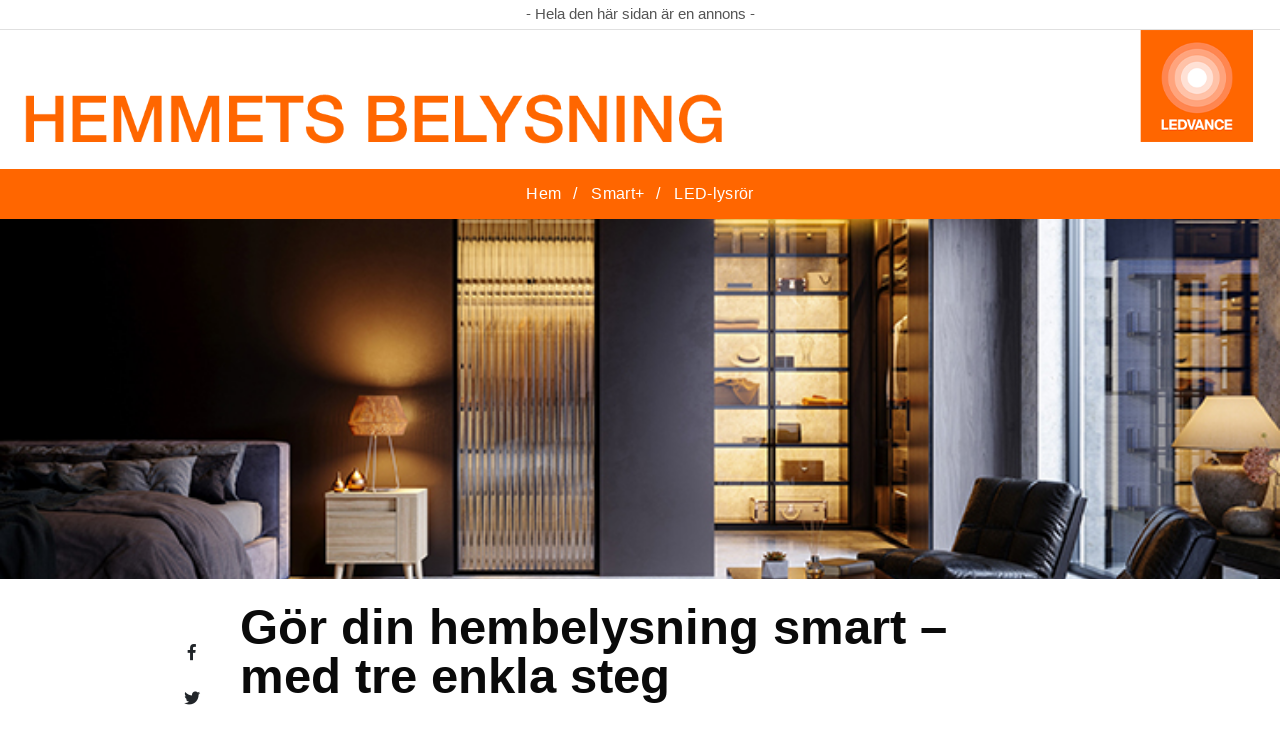

--- FILE ---
content_type: text/html; charset=UTF-8
request_url: https://secamp.n365group.com/hemmets-belysning/gor-din-hembelysning-smart-med-tre-enkla-steg/
body_size: 25082
content:
<!doctype html>
<html lang="sv-SE">
  <head>
  <meta charset="utf-8">
  <meta http-equiv="x-ua-compatible" content="ie=edge">
  <meta name="viewport" content="width=device-width, initial-scale=1, shrink-to-fit=no">
  <script type="text/javascript">(function(){function i(e){if(!window.frames[e]){if(document.body&&document.body.firstChild){var t=document.body;var n=document.createElement("iframe");n.style.display="none";n.name=e;n.title=e;t.insertBefore(n,t.firstChild)}else{setTimeout(function(){i(e)},5)}}}function e(n,o,r,f,s){function e(e,t,n,i){if(typeof n!=="function"){return}if(!window[o]){window[o]=[]}var a=false;if(s){a=s(e,i,n)}if(!a){window[o].push({command:e,version:t,callback:n,parameter:i})}}e.stub=true;e.stubVersion=2;function t(i){if(!window[n]||window[n].stub!==true){return}if(!i.data){return}var a=typeof i.data==="string";var e;try{e=a?JSON.parse(i.data):i.data}catch(t){return}if(e[r]){var o=e[r];window[n](o.command,o.version,function(e,t){var n={};n[f]={returnValue:e,success:t,callId:o.callId};if(i.source){i.source.postMessage(a?JSON.stringify(n):n,"*")}},o.parameter)}}if(typeof window[n]!=="function"){window[n]=e;if(window.addEventListener){window.addEventListener("message",t,false)}else{window.attachEvent("onmessage",t)}}}e("__tcfapi","__tcfapiBuffer","__tcfapiCall","__tcfapiReturn");i("__tcfapiLocator")})();</script><script type="text/javascript">(function(){(function(e,r){var t=document.createElement("link");t.rel="preconnect";t.as="script";var n=document.createElement("link");n.rel="dns-prefetch";n.as="script";var i=document.createElement("script");i.id="spcloader";i.type="text/javascript";i["async"]=true;i.charset="utf-8";var o="https://sdk.privacy-center.org/"+e+"/loader.js?target_type=notice&target="+r;if(window.didomiConfig&&window.didomiConfig.user){var a=window.didomiConfig.user;var c=a.country;var d=a.region;if(c){o=o+"&country="+c;if(d){o=o+"&region="+d}}}t.href="https://sdk.privacy-center.org/";n.href="https://sdk.privacy-center.org/";i.src=o;var s=document.getElementsByTagName("script")[0];s.parentNode.insertBefore(t,s);s.parentNode.insertBefore(n,s);s.parentNode.insertBefore(i,s)})("d23f3396-48e6-45ff-9275-fc6868832cf1","pp2xaHZU")})();</script>      <!-- Google Tag Manager -->
    <script>(function(w,d,s,l,i){w[l]=w[l]||[];w[l].push({'gtm.start':
    new Date().getTime(),event:'gtm.js'});var f=d.getElementsByTagName(s)[0],
    j=d.createElement(s),dl=l!='dataLayer'?'&l='+l:'';j.async=true;j.src=
    'https://www.googletagmanager.com/gtm.js?id='+i+dl;f.parentNode.insertBefore(j,f);
    })(window,document,'script','dataLayer','GTM-NB22JPB');</script>
    <!-- End Google Tag Manager -->  <title>Gör din hembelysning smart – med tre enkla steg</title>
<meta name='robots' content='noindex, nofollow' />
<link rel='dns-prefetch' href='//albert.n365group.com' />
<link rel="alternate" title="oEmbed (JSON)" type="application/json+oembed" href="https://secamp.n365group.com/wp-json/oembed/1.0/embed?url=https%3A%2F%2Fsecamp.n365group.com%2Fhemmets-belysning%2Fgor-din-hembelysning-smart-med-tre-enkla-steg%2F" />
<link rel="alternate" title="oEmbed (XML)" type="text/xml+oembed" href="https://secamp.n365group.com/wp-json/oembed/1.0/embed?url=https%3A%2F%2Fsecamp.n365group.com%2Fhemmets-belysning%2Fgor-din-hembelysning-smart-med-tre-enkla-steg%2F&#038;format=xml" />
<!-- secamp.n365group.com is managing ads with Advanced Ads 2.0.16 – https://wpadvancedads.com/ --><script id="stage-ready">
			window.advanced_ads_ready=function(e,a){a=a||"complete";var d=function(e){return"interactive"===a?"loading"!==e:"complete"===e};d(document.readyState)?e():document.addEventListener("readystatechange",(function(a){d(a.target.readyState)&&e()}),{once:"interactive"===a})},window.advanced_ads_ready_queue=window.advanced_ads_ready_queue||[];		</script>
		<style id='wp-img-auto-sizes-contain-inline-css' type='text/css'>
img:is([sizes=auto i],[sizes^="auto," i]){contain-intrinsic-size:3000px 1500px}
/*# sourceURL=wp-img-auto-sizes-contain-inline-css */
</style>
<style id='wp-emoji-styles-inline-css' type='text/css'>

	img.wp-smiley, img.emoji {
		display: inline !important;
		border: none !important;
		box-shadow: none !important;
		height: 1em !important;
		width: 1em !important;
		margin: 0 0.07em !important;
		vertical-align: -0.1em !important;
		background: none !important;
		padding: 0 !important;
	}
/*# sourceURL=wp-emoji-styles-inline-css */
</style>
<style id='wp-block-library-inline-css' type='text/css'>
:root{--wp-block-synced-color:#7a00df;--wp-block-synced-color--rgb:122,0,223;--wp-bound-block-color:var(--wp-block-synced-color);--wp-editor-canvas-background:#ddd;--wp-admin-theme-color:#007cba;--wp-admin-theme-color--rgb:0,124,186;--wp-admin-theme-color-darker-10:#006ba1;--wp-admin-theme-color-darker-10--rgb:0,107,160.5;--wp-admin-theme-color-darker-20:#005a87;--wp-admin-theme-color-darker-20--rgb:0,90,135;--wp-admin-border-width-focus:2px}@media (min-resolution:192dpi){:root{--wp-admin-border-width-focus:1.5px}}.wp-element-button{cursor:pointer}:root .has-very-light-gray-background-color{background-color:#eee}:root .has-very-dark-gray-background-color{background-color:#313131}:root .has-very-light-gray-color{color:#eee}:root .has-very-dark-gray-color{color:#313131}:root .has-vivid-green-cyan-to-vivid-cyan-blue-gradient-background{background:linear-gradient(135deg,#00d084,#0693e3)}:root .has-purple-crush-gradient-background{background:linear-gradient(135deg,#34e2e4,#4721fb 50%,#ab1dfe)}:root .has-hazy-dawn-gradient-background{background:linear-gradient(135deg,#faaca8,#dad0ec)}:root .has-subdued-olive-gradient-background{background:linear-gradient(135deg,#fafae1,#67a671)}:root .has-atomic-cream-gradient-background{background:linear-gradient(135deg,#fdd79a,#004a59)}:root .has-nightshade-gradient-background{background:linear-gradient(135deg,#330968,#31cdcf)}:root .has-midnight-gradient-background{background:linear-gradient(135deg,#020381,#2874fc)}:root{--wp--preset--font-size--normal:16px;--wp--preset--font-size--huge:42px}.has-regular-font-size{font-size:1em}.has-larger-font-size{font-size:2.625em}.has-normal-font-size{font-size:var(--wp--preset--font-size--normal)}.has-huge-font-size{font-size:var(--wp--preset--font-size--huge)}.has-text-align-center{text-align:center}.has-text-align-left{text-align:left}.has-text-align-right{text-align:right}.has-fit-text{white-space:nowrap!important}#end-resizable-editor-section{display:none}.aligncenter{clear:both}.items-justified-left{justify-content:flex-start}.items-justified-center{justify-content:center}.items-justified-right{justify-content:flex-end}.items-justified-space-between{justify-content:space-between}.screen-reader-text{border:0;clip-path:inset(50%);height:1px;margin:-1px;overflow:hidden;padding:0;position:absolute;width:1px;word-wrap:normal!important}.screen-reader-text:focus{background-color:#ddd;clip-path:none;color:#444;display:block;font-size:1em;height:auto;left:5px;line-height:normal;padding:15px 23px 14px;text-decoration:none;top:5px;width:auto;z-index:100000}html :where(.has-border-color){border-style:solid}html :where([style*=border-top-color]){border-top-style:solid}html :where([style*=border-right-color]){border-right-style:solid}html :where([style*=border-bottom-color]){border-bottom-style:solid}html :where([style*=border-left-color]){border-left-style:solid}html :where([style*=border-width]){border-style:solid}html :where([style*=border-top-width]){border-top-style:solid}html :where([style*=border-right-width]){border-right-style:solid}html :where([style*=border-bottom-width]){border-bottom-style:solid}html :where([style*=border-left-width]){border-left-style:solid}html :where(img[class*=wp-image-]){height:auto;max-width:100%}:where(figure){margin:0 0 1em}html :where(.is-position-sticky){--wp-admin--admin-bar--position-offset:var(--wp-admin--admin-bar--height,0px)}@media screen and (max-width:600px){html :where(.is-position-sticky){--wp-admin--admin-bar--position-offset:0px}}
/*# sourceURL=/wp-includes/css/dist/block-library/common.min.css */
</style>
<style id='classic-theme-styles-inline-css' type='text/css'>
/*! This file is auto-generated */
.wp-block-button__link{color:#fff;background-color:#32373c;border-radius:9999px;box-shadow:none;text-decoration:none;padding:calc(.667em + 2px) calc(1.333em + 2px);font-size:1.125em}.wp-block-file__button{background:#32373c;color:#fff;text-decoration:none}
/*# sourceURL=/wp-includes/css/classic-themes.min.css */
</style>
<link rel='stylesheet' id='sage/main.css-css' href='https://albert.n365group.com/app/themes/albert/dist/styles/main_9d033b65.css' type='text/css' media='all' />
<link rel='stylesheet' id='theme.css-css' href='https://albert.n365group.com/app/themes/albert/dist/styles/flavours/branding_9d033b65.css' type='text/css' media='all' />
<link rel='stylesheet' id='albert/theme.css-css' href='https://albert.n365group.com/app/themes/albert/dist/styles/flavours/branding_9d033b65.css' type='text/css' media='all' />
<link rel='stylesheet' id='albert/font.css-css' href='https://albert.n365group.com/app/themes/albert/dist/styles/fonts/aviation_9d033b65.css' type='text/css' media='all' />
<style id='wp-block-paragraph-inline-css' type='text/css'>
.is-small-text{font-size:.875em}.is-regular-text{font-size:1em}.is-large-text{font-size:2.25em}.is-larger-text{font-size:3em}.has-drop-cap:not(:focus):first-letter{float:left;font-size:8.4em;font-style:normal;font-weight:100;line-height:.68;margin:.05em .1em 0 0;text-transform:uppercase}body.rtl .has-drop-cap:not(:focus):first-letter{float:none;margin-left:.1em}p.has-drop-cap.has-background{overflow:hidden}:root :where(p.has-background){padding:1.25em 2.375em}:where(p.has-text-color:not(.has-link-color)) a{color:inherit}p.has-text-align-left[style*="writing-mode:vertical-lr"],p.has-text-align-right[style*="writing-mode:vertical-rl"]{rotate:180deg}
/*# sourceURL=https://secamp.n365group.com/wp-includes/blocks/paragraph/style.min.css */
</style>
<style id='wp-block-image-inline-css' type='text/css'>
.wp-block-image>a,.wp-block-image>figure>a{display:inline-block}.wp-block-image img{box-sizing:border-box;height:auto;max-width:100%;vertical-align:bottom}@media not (prefers-reduced-motion){.wp-block-image img.hide{visibility:hidden}.wp-block-image img.show{animation:show-content-image .4s}}.wp-block-image[style*=border-radius] img,.wp-block-image[style*=border-radius]>a{border-radius:inherit}.wp-block-image.has-custom-border img{box-sizing:border-box}.wp-block-image.aligncenter{text-align:center}.wp-block-image.alignfull>a,.wp-block-image.alignwide>a{width:100%}.wp-block-image.alignfull img,.wp-block-image.alignwide img{height:auto;width:100%}.wp-block-image .aligncenter,.wp-block-image .alignleft,.wp-block-image .alignright,.wp-block-image.aligncenter,.wp-block-image.alignleft,.wp-block-image.alignright{display:table}.wp-block-image .aligncenter>figcaption,.wp-block-image .alignleft>figcaption,.wp-block-image .alignright>figcaption,.wp-block-image.aligncenter>figcaption,.wp-block-image.alignleft>figcaption,.wp-block-image.alignright>figcaption{caption-side:bottom;display:table-caption}.wp-block-image .alignleft{float:left;margin:.5em 1em .5em 0}.wp-block-image .alignright{float:right;margin:.5em 0 .5em 1em}.wp-block-image .aligncenter{margin-left:auto;margin-right:auto}.wp-block-image :where(figcaption){margin-bottom:1em;margin-top:.5em}.wp-block-image.is-style-circle-mask img{border-radius:9999px}@supports ((-webkit-mask-image:none) or (mask-image:none)) or (-webkit-mask-image:none){.wp-block-image.is-style-circle-mask img{border-radius:0;-webkit-mask-image:url('data:image/svg+xml;utf8,<svg viewBox="0 0 100 100" xmlns="http://www.w3.org/2000/svg"><circle cx="50" cy="50" r="50"/></svg>');mask-image:url('data:image/svg+xml;utf8,<svg viewBox="0 0 100 100" xmlns="http://www.w3.org/2000/svg"><circle cx="50" cy="50" r="50"/></svg>');mask-mode:alpha;-webkit-mask-position:center;mask-position:center;-webkit-mask-repeat:no-repeat;mask-repeat:no-repeat;-webkit-mask-size:contain;mask-size:contain}}:root :where(.wp-block-image.is-style-rounded img,.wp-block-image .is-style-rounded img){border-radius:9999px}.wp-block-image figure{margin:0}.wp-lightbox-container{display:flex;flex-direction:column;position:relative}.wp-lightbox-container img{cursor:zoom-in}.wp-lightbox-container img:hover+button{opacity:1}.wp-lightbox-container button{align-items:center;backdrop-filter:blur(16px) saturate(180%);background-color:#5a5a5a40;border:none;border-radius:4px;cursor:zoom-in;display:flex;height:20px;justify-content:center;opacity:0;padding:0;position:absolute;right:16px;text-align:center;top:16px;width:20px;z-index:100}@media not (prefers-reduced-motion){.wp-lightbox-container button{transition:opacity .2s ease}}.wp-lightbox-container button:focus-visible{outline:3px auto #5a5a5a40;outline:3px auto -webkit-focus-ring-color;outline-offset:3px}.wp-lightbox-container button:hover{cursor:pointer;opacity:1}.wp-lightbox-container button:focus{opacity:1}.wp-lightbox-container button:focus,.wp-lightbox-container button:hover,.wp-lightbox-container button:not(:hover):not(:active):not(.has-background){background-color:#5a5a5a40;border:none}.wp-lightbox-overlay{box-sizing:border-box;cursor:zoom-out;height:100vh;left:0;overflow:hidden;position:fixed;top:0;visibility:hidden;width:100%;z-index:100000}.wp-lightbox-overlay .close-button{align-items:center;cursor:pointer;display:flex;justify-content:center;min-height:40px;min-width:40px;padding:0;position:absolute;right:calc(env(safe-area-inset-right) + 16px);top:calc(env(safe-area-inset-top) + 16px);z-index:5000000}.wp-lightbox-overlay .close-button:focus,.wp-lightbox-overlay .close-button:hover,.wp-lightbox-overlay .close-button:not(:hover):not(:active):not(.has-background){background:none;border:none}.wp-lightbox-overlay .lightbox-image-container{height:var(--wp--lightbox-container-height);left:50%;overflow:hidden;position:absolute;top:50%;transform:translate(-50%,-50%);transform-origin:top left;width:var(--wp--lightbox-container-width);z-index:9999999999}.wp-lightbox-overlay .wp-block-image{align-items:center;box-sizing:border-box;display:flex;height:100%;justify-content:center;margin:0;position:relative;transform-origin:0 0;width:100%;z-index:3000000}.wp-lightbox-overlay .wp-block-image img{height:var(--wp--lightbox-image-height);min-height:var(--wp--lightbox-image-height);min-width:var(--wp--lightbox-image-width);width:var(--wp--lightbox-image-width)}.wp-lightbox-overlay .wp-block-image figcaption{display:none}.wp-lightbox-overlay button{background:none;border:none}.wp-lightbox-overlay .scrim{background-color:#fff;height:100%;opacity:.9;position:absolute;width:100%;z-index:2000000}.wp-lightbox-overlay.active{visibility:visible}@media not (prefers-reduced-motion){.wp-lightbox-overlay.active{animation:turn-on-visibility .25s both}.wp-lightbox-overlay.active img{animation:turn-on-visibility .35s both}.wp-lightbox-overlay.show-closing-animation:not(.active){animation:turn-off-visibility .35s both}.wp-lightbox-overlay.show-closing-animation:not(.active) img{animation:turn-off-visibility .25s both}.wp-lightbox-overlay.zoom.active{animation:none;opacity:1;visibility:visible}.wp-lightbox-overlay.zoom.active .lightbox-image-container{animation:lightbox-zoom-in .4s}.wp-lightbox-overlay.zoom.active .lightbox-image-container img{animation:none}.wp-lightbox-overlay.zoom.active .scrim{animation:turn-on-visibility .4s forwards}.wp-lightbox-overlay.zoom.show-closing-animation:not(.active){animation:none}.wp-lightbox-overlay.zoom.show-closing-animation:not(.active) .lightbox-image-container{animation:lightbox-zoom-out .4s}.wp-lightbox-overlay.zoom.show-closing-animation:not(.active) .lightbox-image-container img{animation:none}.wp-lightbox-overlay.zoom.show-closing-animation:not(.active) .scrim{animation:turn-off-visibility .4s forwards}}@keyframes show-content-image{0%{visibility:hidden}99%{visibility:hidden}to{visibility:visible}}@keyframes turn-on-visibility{0%{opacity:0}to{opacity:1}}@keyframes turn-off-visibility{0%{opacity:1;visibility:visible}99%{opacity:0;visibility:visible}to{opacity:0;visibility:hidden}}@keyframes lightbox-zoom-in{0%{transform:translate(calc((-100vw + var(--wp--lightbox-scrollbar-width))/2 + var(--wp--lightbox-initial-left-position)),calc(-50vh + var(--wp--lightbox-initial-top-position))) scale(var(--wp--lightbox-scale))}to{transform:translate(-50%,-50%) scale(1)}}@keyframes lightbox-zoom-out{0%{transform:translate(-50%,-50%) scale(1);visibility:visible}99%{visibility:visible}to{transform:translate(calc((-100vw + var(--wp--lightbox-scrollbar-width))/2 + var(--wp--lightbox-initial-left-position)),calc(-50vh + var(--wp--lightbox-initial-top-position))) scale(var(--wp--lightbox-scale));visibility:hidden}}
/*# sourceURL=https://secamp.n365group.com/wp-includes/blocks/image/style.min.css */
</style>
<script type="text/javascript" src="https://secamp.n365group.com/wp-includes/js/jquery/jquery.min.js?ver=3.7.1" id="jquery-core-js"></script>
<script type="text/javascript" src="https://secamp.n365group.com/wp-includes/js/jquery/jquery-migrate.min.js?ver=3.4.1" id="jquery-migrate-js"></script>
<script type="text/javascript" id="advanced-ads-advanced-js-js-extra">
/* <![CDATA[ */
var advads_options = {"blog_id":"6","privacy":{"enabled":true,"custom-cookie-name":"","custom-cookie-value":"","consent-method":"iab_tcf_20","state":"unknown"}};
//# sourceURL=advanced-ads-advanced-js-js-extra
/* ]]> */
</script>
<script type="text/javascript" src="https://albert.n365group.com/app/plugins/advanced-ads/public/assets/js/advanced.min.js?ver=2.0.16" id="advanced-ads-advanced-js-js"></script>
<script type="text/javascript" id="advanced_ads_pro/visitor_conditions-js-extra">
/* <![CDATA[ */
var advanced_ads_pro_visitor_conditions = {"referrer_cookie_name":"advanced_ads_pro_visitor_referrer","referrer_exdays":"365","page_impr_cookie_name":"advanced_ads_page_impressions","page_impr_exdays":"3650"};
//# sourceURL=advanced_ads_pro%2Fvisitor_conditions-js-extra
/* ]]> */
</script>
<script type="text/javascript" src="https://albert.n365group.com/app/plugins/advanced-ads-pro/modules/advanced-visitor-conditions/inc/conditions.min.js?ver=3.0.8" id="advanced_ads_pro/visitor_conditions-js"></script>
<link rel="https://api.w.org/" href="https://secamp.n365group.com/wp-json/" /><link rel="alternate" title="JSON" type="application/json" href="https://secamp.n365group.com/wp-json/wp/v2/posts/26267" /><link rel="EditURI" type="application/rsd+xml" title="RSD" href="https://secamp.n365group.com/xmlrpc.php?rsd" />
<meta name='generator' content='Mediaplanet Victoria' version='Alan' />
<link rel='shortlink' href='https://secamp.n365group.com/?p=26267' />
    <link rel="shortcut icon" href="" >
        			<link rel="preload" href="https://albert.n365group.com/app/plugins/hustle/assets/hustle-ui/fonts/hustle-icons-font.woff2" as="font" type="font/woff2" crossorigin>
		<!-- SEO meta tags powered by SmartCrawl https://wpmudev.com/project/smartcrawl-wordpress-seo/ -->
<link rel="canonical" href="https://secamp.n365group.com/hemmets-belysning/gor-din-hembelysning-smart-med-tre-enkla-steg/" />
<meta name="description" content="Med LEDVANCE SMART+ behöver du inte längre resa dig ur soffan för att släcka lamporna. Att omvandla sitt hem till en smart upplyst miljö är enkelt. Så här g ..." />
<script type="application/ld+json">{"@context":"https:\/\/schema.org","@graph":[{"@type":"Organization","@id":"https:\/\/secamp.n365group.com\/#schema-publishing-organization","url":"https:\/\/secamp.n365group.com","name":"N365 SE Campaign sites"},{"@type":"WebSite","@id":"https:\/\/secamp.n365group.com\/#schema-website","url":"https:\/\/secamp.n365group.com","name":"My Site","encoding":"UTF-8","potentialAction":{"@type":"SearchAction","target":"https:\/\/secamp.n365group.com\/search\/{search_term_string}\/","query-input":"required name=search_term_string"}},{"@type":"BreadcrumbList","@id":"https:\/\/secamp.n365group.com\/hemmets-belysning\/gor-din-hembelysning-smart-med-tre-enkla-steg?page&name=gor-din-hembelysning-smart-med-tre-enkla-steg&category_name=hemmets-belysning\/#breadcrumb","itemListElement":[{"@type":"ListItem","position":1,"name":"Home","item":"https:\/\/secamp.n365group.com"},{"@type":"ListItem","position":2,"name":"Hemmets belysning","item":"https:\/\/secamp.n365group.com\/.\/hemmets-belysning\/"},{"@type":"ListItem","position":3,"name":"G\u00f6r din hembelysning smart \u2013 med tre enkla steg"}]},{"@type":"Person","@id":"https:\/\/secamp.n365group.com\/author\/viktorandersson\/#schema-author","name":"Viktor Andersson","url":"https:\/\/secamp.n365group.com\/author\/viktorandersson\/"},{"@type":"WebPage","@id":"https:\/\/secamp.n365group.com\/hemmets-belysning\/gor-din-hembelysning-smart-med-tre-enkla-steg\/#schema-webpage","isPartOf":{"@id":"https:\/\/secamp.n365group.com\/#schema-website"},"publisher":{"@id":"https:\/\/secamp.n365group.com\/#schema-publishing-organization"},"url":"https:\/\/secamp.n365group.com\/hemmets-belysning\/gor-din-hembelysning-smart-med-tre-enkla-steg\/"},{"@type":"Article","mainEntityOfPage":{"@id":"https:\/\/secamp.n365group.com\/hemmets-belysning\/gor-din-hembelysning-smart-med-tre-enkla-steg\/#schema-webpage"},"author":{"@id":"https:\/\/secamp.n365group.com\/author\/viktorandersson\/#schema-author"},"publisher":{"@id":"https:\/\/secamp.n365group.com\/#schema-publishing-organization"},"dateModified":"2023-11-28T15:18:29","datePublished":"2023-10-30T14:09:12","headline":"G\u00f6r din hembelysning smart \u2013 med tre enkla steg","description":"Med LEDVANCE SMART+ beh\u00f6ver du inte l\u00e4ngre resa dig ur soffan f\u00f6r att sl\u00e4cka lamporna. Att omvandla sitt hem till en smart upplyst milj\u00f6 \u00e4r enkelt. S\u00e5 h\u00e4r g ...","name":"G\u00f6r din hembelysning smart \u2013 med tre enkla steg","image":{"@type":"ImageObject","@id":"https:\/\/secamp.n365group.com\/hemmets-belysning\/gor-din-hembelysning-smart-med-tre-enkla-steg\/#schema-article-image","url":"https:\/\/s3.eu-north-1.amazonaws.com\/cdn-site.n365group.com\/app\/uploads\/sites\/6\/2023\/10\/06105849\/rummet.jpg","height":410,"width":728},"thumbnailUrl":"https:\/\/s3.eu-north-1.amazonaws.com\/cdn-site.n365group.com\/app\/uploads\/sites\/6\/2023\/10\/06105849\/rummet.jpg"}]}</script>
<meta property="og:type" content="article" />
<meta property="og:url" content="https://secamp.n365group.com/hemmets-belysning/gor-din-hembelysning-smart-med-tre-enkla-steg/" />
<meta property="og:title" content="Gör din hembelysning smart – med tre enkla steg" />
<meta property="og:description" content="Med LEDVANCE SMART+ behöver du inte längre resa dig ur soffan för att släcka lamporna. Att omvandla sitt hem till en smart upplyst miljö är enkelt. Så här g ..." />
<meta property="og:image" content="https://s3.eu-north-1.amazonaws.com/cdn-site.n365group.com/app/uploads/sites/6/2023/10/06105849/rummet.jpg" />
<meta property="og:image:width" content="728" />
<meta property="og:image:height" content="410" />
<meta property="article:published_time" content="2023-10-30T14:09:12" />
<meta property="article:author" content="Viktor Andersson" />
<meta name="twitter:card" content="summary_large_image" />
<meta name="twitter:title" content="Gör din hembelysning smart – med tre enkla steg" />
<meta name="twitter:description" content="Med LEDVANCE SMART+ behöver du inte längre resa dig ur soffan för att släcka lamporna. Att omvandla sitt hem till en smart upplyst miljö är enkelt. Så här g ..." />
<meta name="twitter:image" content="https://s3.eu-north-1.amazonaws.com/cdn-site.n365group.com/app/uploads/sites/6/2023/10/06105849/rummet.jpg" />
<!-- /SEO -->
		<script type="text/javascript">
			var advadsCfpQueue = [];
			var advadsCfpAd = function( adID ) {
				if ( 'undefined' === typeof advadsProCfp ) {
					advadsCfpQueue.push( adID )
				} else {
					advadsProCfp.addElement( adID )
				}
			}
		</script>
				<script type="text/javascript">
			if ( typeof advadsGATracking === 'undefined' ) {
				window.advadsGATracking = {
					delayedAds: {},
					deferedAds: {}
				};
			}
		</script>
		</head>  <body class="app wp-singular post-template-default single single-post postid-26267 single-format-standard wp-theme-albertresources branding gor-din-hembelysning-smart-med-tre-enkla-steg app-data index-data singular-data single-data single-post-data single-post-gor-din-hembelysning-smart-med-tre-enkla-steg-data aa-prefix-stage-" style="background-color: #ffffff;">
    <!-- Google Tag Manager (noscript) -->
  <noscript><iframe src="https://www.googletagmanager.com/ns.html?id=GTM-NB22JPB"
  height="0" width="0” style="display:none;visibility:hidden”></iframe></noscript>
  <!-- End Google Tag Manager (noscript) -->      <script>
  jQuery(document).ready(function ($) {
    jQuery(window).scroll(function () {

      jQuery('.vicky-nav-moving',).toggleClass('scrolled', jQuery(this).scrollTop() > 25);
      jQuery('.vicky-nav-shrinking').toggleClass('shrink', jQuery(this).scrollTop() > 25);
      if (jQuery(this).scrollTop() < 25)
        jQuery('.vicky-nav-scrollhide').fadeIn()
      else
        jQuery('.vicky-nav-scrollhide:visible').fadeOut();
    });
    jQuery('.first-slide').css({
      '-webkit-mask-image:': '-webkit-gradient(linear, left top, left bottom, from(rgba(0,0,0,1)), to(rgba(0,0,0,0)))'
    });

    jQuery(document).on("click", ".navbar-toggler", function () {
      if ($(this).hasClass("is-active")) {
        $(this).removeClass("is-active");
      } else {
        $(this).addClass("is-active")
      }
    });


    // Search
    jQuery(document).on("click", ".form-search__link", function (e) {
      e.preventDefault();
      var $form = $(this).closest("form");
      var $input = $form.find("input");

      // Submit search if input visible and search term exists
      if ($input.hasClass("active") && $input.val().length > 0) {
        $form.submit();

        // Show search input
      } else {
        $input.addClass("active");
      }
    });


    jQuery(document).on("click", "#search-close", function (e) {
      e.preventDefault();
      $(".form-search-desktop").removeClass("active");
    });

    jQuery(document).on("click", ".desktop-search", function (e) {
      e.preventDefault();
      $(".form-search-desktop").addClass("active");
      $(".form-search-desktop").find("input").focus();
    });


    jQuery(document).on("click", ".expandable-menu-toggler", function (e) {
      e.preventDefault();

      var $arrow = $(this).find('.arrow');

      if ($arrow.hasClass('active')) {
        $arrow.removeClass('active');
      } else {
        $arrow.addClass('active');
      }

      var $menu = $(".expandable-menu");
      var $mobileMenu = $(".expandable-menu-mobile");

      if ($menu.hasClass('active')) {
        $menu.removeClass('active');
      } else {
        $menu.addClass('active');
      }

      if ($mobileMenu.hasClass('active')) {
        $mobileMenu.removeClass('active');
      } else {
        $mobileMenu.addClass('active');
      }
    });

    jQuery(document).on("click", ".expandable-menu__close", function (e) {
      e.preventDefault();

      $(".expandable-menu").removeClass('active');
      $(".expandable-menu-toggler .arrow").removeClass('active');
    });

  });


</script>
<style>
  .header-top, .header-top .container {
    background-color: #ffffff !important;
    color: #555 !important;
    font-size: 15px !important;
    font-weight: normal !important;
  }
</style>

          <div class="bg-white w-100 top-0 z-999" style="position: sticky">
            <div class="header-top">
              <div class="container">
                - Hela den här sidan är en annons -
              </div>
            </div>
                                      <div class="main-logo-wrapper mobile">
                                                  <a href="https://secamp.n365group.com/./hemmets-belysning/">
                    <img src="https://s3.eu-north-1.amazonaws.com/cdn-site.n365group.com/app/uploads/sites/6/2023/10/06105843/header_ledvance_ny.png" alt="campaign logo">
                  </a>
                              </div>
            
            
            <div class="container flex navbar-main">
                                                          <div class="main-logo-wrapper desktop">
                                                        <a href="https://secamp.n365group.com/./hemmets-belysning/">
                      <img src="https://s3.eu-north-1.amazonaws.com/cdn-site.n365group.com/app/uploads/sites/6/2023/10/06105843/header_ledvance_ny.png" alt="campaign logo">
                    </a>
                                  </div>
                          </div>

            <div class="navbar-nav" style="background-color: #ff6600;">

              <ul class="container" style="background-color: ;">

                                                      <li class="nav-item">
                      <a class="nav-link" href="https://secamp.n365group.com/hemmets-belysning/" alt="Hem" target="_self" style="color: #ffffff; background-color: #ff6600;">Hem</a>                    </li>
                                      <li class="nav-item">
                      <a class="nav-link" href="https://www.ledvance.se/konsument/smart/wifi-produkter/smart-plus-wifi" alt="Smart+" target="_self" style="color: #ffffff; background-color: #ff6600;">Smart+</a>                    </li>
                                      <li class="nav-item">
                      <a class="nav-link" href="https://www.ledvance.se/produkter/om-v%C3%A5ra-produkter/forbud-mot-traditionella-lysror-2023" alt="LED-lysrör" target="_self" style="color: #ffffff; background-color: #ff6600;">LED-lysrör</a>                    </li>
                                  
                              </ul>
                                        </div>


                      </div>
    <div class="container" role="document">
      <div class="content">
                <main class="main">
            
<main role="main" class="vicky-posts" style="background-color: #ffffff">
       <script>
    jQuery(document).ready(function($) {

        /* Pinterest sdk */

        window.pAsyncInit = function () {
            PDK.init({
                appId: "4994791992645936233", // Change this
                cookie: true,
            });
        };

        (function (d, s, id) {
            var js, pjs = d.getElementsByTagName(s)[0];
            if (d.getElementById(id)) {
                return;
            }
            js = d.createElement(s);
            js.id = id;
            js.src = "//assets.pinterest.com/sdk/sdk.js";
            pjs.parentNode.insertBefore(js, pjs);
        }(document, 'script', 'pinterest-jssdk'));

        /* Pinterest sdk end */

        // Facebook share
        $(document).on("click", ".vicky-social-left-container .facebook, .vicky-post-share-container .facebook", function () {
            var width = 500;
            var height = 400;
            var left = (screen.width / 2) - (width / 2);
            var top = (screen.height / 2) - (height / 2);

            window.open("//www.facebook.com/sharer/sharer.php?u=" + $(location).attr("href"), "pop", "width=" + width + ", height=" + height + ", left=" + left + ", top=" + top + ", scrollbars=no");

        });

        // Linkedin share
        $(document).on("click", ".vicky-social-left-container .linkedin, .vicky-post-share-container .linkedin", function () {
            var width = 660;
            var height = 400;
            var left = (screen.width / 2) - (width / 2);
            var top = (screen.height / 2) - (height / 2);

            window.open("//www.linkedin.com/shareArticle?mini=true&url=" + $(location).attr("href"), "pop", "width=" + width + ", height=" + height + ", left=" + left + ", top=" + top + ", scrollbars=no");

        });

        // Twitter share
        $(document).on("click", ".vicky-social-left-container .twitter, .vicky-post-share-container .twitter", function () {
            var width = 500;
            var height = 400;
            var left = (screen.width / 2) - (width / 2);
            var top = (screen.height / 2) - (height / 2);

            window.open("//twitter.com/intent/tweet?text=" + $(location).attr("href"), "pop", "width=" + width + ", height=" + height + ", left=" + left + ", top=" + top + ", scrollbars=no");

        });

        // Pinterest pin
        $(document).on("click", ".vicky-social-left-container .pinterest, .vicky-post-share-container .pinterest", function () {
            var img = $(this).attr('data-share-img');
            PDK.pin(img, $(this).closest("article").find(".vicky-post-headline-container__headline__inner").text(), $(location).attr("href"), function(){});
        });
    });
</script>
  <style type="text/css">
      .vicky-post-headline-container__headline__inner,
      .vicky-post-headline-container__headline__date,
      .vicky-post-item p,
      h2,
      article figcaption,
      .article-author {
        color: #0a0a0a;
      }
  </style>

<div class="single-wrapper">
  <article class="post-26267 post type-post status-publish format-standard has-post-thumbnail hentry category-hemmets-belysning" data-vicky-this="26267" data-vicky-location="https://secamp.n365group.com/hemmets-belysning/gor-din-hembelysning-smart-med-tre-enkla-steg/" data-vicky-context="10" data-vicky-num="1" data-vicky-max="10" data-vicky-title="Gör din hembelysning smart – med tre enkla steg" data-vicky-font="" data-vicky-flavour="branding" style="background-color: #ffffff">
      <header>
        
        <div class="vicky-post-image-container">
              <div class="vicky-post-image-container__desktop ">
                  <div>
                                                                  <img width="728" height="410" src="https://s3.eu-north-1.amazonaws.com/cdn-site.n365group.com/app/uploads/sites/6/2023/10/06105849/rummet-728x410.jpg" class="attachment-magazine-featured-img size-magazine-featured-img wp-post-image" alt="" style="" decoding="async" fetchpriority="high" srcset="https://s3.eu-north-1.amazonaws.com/cdn-site.n365group.com/app/uploads/sites/6/2023/10/06105849/rummet.jpg 728w, https://s3.eu-north-1.amazonaws.com/cdn-site.n365group.com/app/uploads/sites/6/2023/10/06105849/rummet-300x169.jpg 300w" sizes="(max-width: 728px) 100vw, 728px" />
                                                                <!-- TODO Update with data from vicky_get_sponsor once it's working -->
                                            </div>
              </div>
              <div class="vicky-post-image-container__mobile ">
                                                      <img width="728" height="410" src="https://s3.eu-north-1.amazonaws.com/cdn-site.n365group.com/app/uploads/sites/6/2023/10/06105849/rummet-728x410.jpg" class="attachment-magazine-featured-img size-magazine-featured-img wp-post-image" alt="" style="" decoding="async" srcset="https://s3.eu-north-1.amazonaws.com/cdn-site.n365group.com/app/uploads/sites/6/2023/10/06105849/rummet.jpg 728w, https://s3.eu-north-1.amazonaws.com/cdn-site.n365group.com/app/uploads/sites/6/2023/10/06105849/rummet-300x169.jpg 300w" sizes="(max-width: 728px) 100vw, 728px" />
                                                                  </div>
                        </div>

                      <div class="vicky-post-headline-container">
  <div class="vicky-post-headline-container__headline  ">
    <h1 class="vicky-post-headline-container__headline__inner  ">
      Gör din hembelysning smart – med tre enkla steg
    </h1>
      </div>
      <div class="vicky-social-left-container">
              <a class="facebook"  style="color:   !important;">
          <i class="vicky-social-left-container__awesome"></i>
        </a>
        <span class="vicky-social-space"></span>
              <a class="twitter"  style="color:   !important;">
          <i class="vicky-social-left-container__awesome"></i>
        </a>
        <span class="vicky-social-space"></span>
              <a class="contact" href="/cdn-cgi/l/email-protection#[base64]" style="color:   !important;">
          <i class="vicky-social-left-container__awesome"></i>
        </a>
        <span class="vicky-social-space"></span>
          </div>
  </div>
          
                  </header>

      <div class="entry-content vicky-post-item">
          
<p><strong>Med LEDVANCE SMART</strong><strong><sup>+</sup> behöver du inte längre resa dig ur soffan för att släcka lamporna. Att omvandla sitt hem till en smart upplyst miljö är enkelt. Så här går det till:</strong></p>



<p>1: Se över behovet för ditt hem. Vill du fylla på med nya armaturer eller byta till smarta lampor i de armaturer du redan har? Vad är det för typ av ljuskällor som behövs och hur ska de placeras för bästa effekt? Att belysa hörnen med vägg- eller golvlampor gör att rummet känns större och flera olika ljuskällor skapar mjuka övergångar som gör ljuset behagligare för ögat. Olika ljus har också olika användningsområden. Ett starkt, kallt ljus passar bra vid arbetsbänkar som kök eller badrum, medan ett varmare, svagare ljus skapar stämning i ett rum.</p>



<p><a href="https://www.ledvance.se/konsument/smart/wifi-produkter/smart-plus-wifi"><a href="https://www.ledvance.se/konsument/smart/wifi-produkter/smart-plus-wifi" target="_blank" class="albert-lead" rel="noopener">Intresserad av att modernisera belysningen i ditt hem? Spana in LEDVANCE SMART<sup>+</sup> här</a></a></p>



<p>2. Gå sedan in på <a href="https://www.ledvance.se/konsument/smart/wifi-produkter/smart-plus-wifi"><a href="https://www.ledvance.se/konsument/smart/wifi-produkter/smart-plus-wifi" target="_blank" class="albert-lead" rel="noopener">ledvance.se</a></a> och välj produkter i LEDVANCE SMART<sup>+</sup> breda utbud. Här finns både glödlampor att sätta i armaturerna du redan har och nya produkter att fylla på med. Du hittar allt från taklampor och vägglampor till funktionella lampor och belysning för badrum. Produkterna är elegant designade och kan ta inredningen i ett rum till nästa nivå. Glöm inte heller bort att belysa trädgården. LEDVANCE erbjuder en rad olika alternativ även för utomhusbruk. Dessa gör att du får en vackert upplyst miljö att titta ut på och suddar ut gränserna mellan inomhus och utomhus.</p>



<p><a href="https://www.ledvance.se/konsument/smart/wifi-produkter/smart-plus-wifi"><a href="https://www.ledvance.se/konsument/smart/wifi-produkter/smart-plus-wifi" target="_blank" class="albert-lead" rel="noopener">Spana in det breda utbudet av produkter i LEDVANCE SMART<sup>+</sup>-serien här</a></a></p>



<figure class="wp-block-image size-full"><img decoding="async" width="728" height="410" src="https://s3.eu-north-1.amazonaws.com/cdn-site.n365group.com/app/uploads/sites/6/2023/11/06105835/huset.jpg" alt="" class="wp-image-26359" srcset="https://s3.eu-north-1.amazonaws.com/cdn-site.n365group.com/app/uploads/sites/6/2023/11/06105835/huset.jpg 728w, https://s3.eu-north-1.amazonaws.com/cdn-site.n365group.com/app/uploads/sites/6/2023/11/06105835/huset-300x169.jpg 300w" sizes="(max-width: 728px) 100vw, 728px" /><figcaption>LEDVANCE har en rad olika produkter för utomhusbruk.</figcaption></figure>



<p>3. När du valt dina produkter är det dags att installera dem och förvandla din bostad till ett modernt upplyst hem, där du enkelt kan styra belysningen var du än befinner dig. Ladda ner appen LEDVANCE SMART<sup>+</sup> och skapa en inloggning. Tänd sedan upp din belysning och med några enkla knapptryck kommer appen att hitta din lampa eller armatur. LEDVANCE SMART<sup>+</sup> kan styras via wifi och kopplas då smidigt till ditt hemnätverk. Du kan sedan tända, släcka, dimra eller byta mellan olika sorters ljus direkt via din telefon, en SMART<sup>+</sup>-fjärrkontroll eller via röstkommando med Amazon Alexa eller Google Assistant – smidigare än så blir det inte.</p>



<p><a href="https://www.ledvance.se/konsument/smart/wifi-produkter/smart-plus-wifi"><a href="https://www.ledvance.se/konsument/smart/wifi-produkter/smart-plus-wifi" target="_blank" class="albert-lead" rel="noopener">Dags att ta nästa steg med belysningen i hemmet? Spana in LEDVANCE SMART<sup>+</sup> här</a></a></p>



<p>På <a href="https://www.ledvance.se/konsument/smart/wifi-produkter/smart-plus-wifi"><a href="https://www.ledvance.se/konsument/smart/wifi-produkter/smart-plus-wifi" target="_blank" class="albert-lead" rel="noopener">ledvance.se</a></a> kan du ta del av det breda utbudet och se vad som passar ditt hem.</p>
      </div>

      
      
          <a class="link">
              Nästa artikel
          </a>
      
  </article>


  
  <div class="single-bottom-wrapper">
                                <div class="related-posts">
      <h2>Rekommenderade artiklar</h2>
      <ul class="slick-one">
        <!-- the loop -->
                  <li>
            <a href="https://secamp.n365group.com/hemmets-belysning/spara-pa-elen-med-smart-hemelektronik/">
              <img width="1465" height="825" src="https://s3.eu-north-1.amazonaws.com/cdn-site.n365group.com/app/uploads/sites/6/2023/09/06105954/ledvance2.jpg" class="attachment-post-thumbnail size-post-thumbnail wp-post-image" alt="" decoding="async" loading="lazy" srcset="https://s3.eu-north-1.amazonaws.com/cdn-site.n365group.com/app/uploads/sites/6/2023/09/06105954/ledvance2.jpg 1465w, https://s3.eu-north-1.amazonaws.com/cdn-site.n365group.com/app/uploads/sites/6/2023/09/06105954/ledvance2-300x169.jpg 300w, https://s3.eu-north-1.amazonaws.com/cdn-site.n365group.com/app/uploads/sites/6/2023/09/06105954/ledvance2-1024x577.jpg 1024w, https://s3.eu-north-1.amazonaws.com/cdn-site.n365group.com/app/uploads/sites/6/2023/09/06105954/ledvance2-768x432.jpg 768w, https://s3.eu-north-1.amazonaws.com/cdn-site.n365group.com/app/uploads/sites/6/2023/09/06105954/ledvance2-728x410.jpg 728w" sizes="auto, (max-width: 1465px) 100vw, 1465px" />              Spara på elförbrukningen med smart hemelektronik            </a>
          </li>
                  <li>
            <a href="https://secamp.n365group.com/hemmets-belysning/styr-hembelysningen-i-telefonen-det-har-ar-ledvance/">
              <img width="728" height="410" src="https://s3.eu-north-1.amazonaws.com/cdn-site.n365group.com/app/uploads/sites/6/2023/09/06105833/killen.jpg" class="attachment-post-thumbnail size-post-thumbnail wp-post-image" alt="" decoding="async" loading="lazy" srcset="https://s3.eu-north-1.amazonaws.com/cdn-site.n365group.com/app/uploads/sites/6/2023/09/06105833/killen.jpg 728w, https://s3.eu-north-1.amazonaws.com/cdn-site.n365group.com/app/uploads/sites/6/2023/09/06105833/killen-300x169.jpg 300w" sizes="auto, (max-width: 728px) 100vw, 728px" />              Styr hembelysningen i telefonen – det här är Ledvance            </a>
          </li>
                  <li>
            <a href="https://secamp.n365group.com/hemmets-belysning/7-smarta-funktioner-du-inte-visste-att-du-behovde-i-ditt-hem/">
              <img width="728" height="410" src="https://s3.eu-north-1.amazonaws.com/cdn-site.n365group.com/app/uploads/sites/6/2023/09/06105836/skjorta.jpg" class="attachment-post-thumbnail size-post-thumbnail wp-post-image" alt="" decoding="async" loading="lazy" srcset="https://s3.eu-north-1.amazonaws.com/cdn-site.n365group.com/app/uploads/sites/6/2023/09/06105836/skjorta.jpg 728w, https://s3.eu-north-1.amazonaws.com/cdn-site.n365group.com/app/uploads/sites/6/2023/09/06105836/skjorta-300x169.jpg 300w" sizes="auto, (max-width: 728px) 100vw, 728px" />              7 smarta funktioner du inte visste att du behövde i ditt hem            </a>
          </li>
                <!-- end of the loop -->
      </ul>
    </div>
      
<script data-cfasync="false" src="/cdn-cgi/scripts/5c5dd728/cloudflare-static/email-decode.min.js"></script><script>
jQuery(document).ready(function($) {
  $('.slick-one').slick({
    dots: false,
    slidesToShow: 3,
    slidesToScroll: 1,
    touchMove: false,
    arrows: true,
    responsive: [
      {
        breakpoint: 480,
        settings: {
          slidesToShow: 1,
          slidesToScroll: 1
        }
      }
    ]
  });
});
</script>
    </div>

  </div>
<script>
    jQuery(document).ready(function( $ ) {
        $(document).on("click", ".vicky-post-article-separator.active", function() {
            var $nextArticle = $(this).closest("article").nextAll("article");
            var top = $nextArticle.find("h1:first").offset().top-100;
            $("html, body").animate({
                scrollTop: top
            }, 'fast');
        });

        $(document).on("mouseover", ".vicky-post-article-separator .link", function() {
            $(this).find("span").addClass("active");
        });

        $(document).on("mouseleave", ".vicky-post-article-separator .link", function() {
            $(this).find("span").removeClass("active");
        });
    });
</script>
  
  </main>

        </main>
              </div>
    </div>
              <footer class="content-info" style="background-color: #ff6600; color: #ffffff; ">
  <div class="container footer-top">
    <div class="row">
      <div class="col-lg-4">
        <ul>
                  </ul>

              </div>
            
      
              <div class="col-lg-2 image-wrapper">
                    <img src="" alt="">
        </div>
      
      <div class="col-lg-4 branding-links">
        <a href="https://privacy-statement.caybon.com/" target="_blank">Privacy policy</a> |
        <a href="javascript:Didomi.preferences.show()">Consent choices</a>        <p>© Site built and managed by N365 Group</p>
      </div>
    </div>
  </div>
</footer>
<script>
    jQuery(document).ready(function($) {
      $('#revise-privacy').on('click', function() {
        $('#qc-cmp2-persistent-link').trigger('click');
      })
    });
</script>
        <script type='text/javascript'>
/* <![CDATA[ */
var advancedAds = {"adHealthNotice":{"enabled":true,"pattern":"AdSense fallback was loaded for empty AdSense ad \"[ad_title]\""},"frontendPrefix":"stage-","tracking":{"googleEvents":{"impression":"advanced_ads_impression","click":"advanced_ads_click"}}};

/* ]]> */
</script>
<script>(function(){var advanced_ads_ga_UID="admin",advanced_ads_ga_anonymIP=!!1;window.advanced_ads_check_adblocker=function(){var t=[],n=null;function e(t){var n=window.requestAnimationFrame||window.mozRequestAnimationFrame||window.webkitRequestAnimationFrame||function(t){return setTimeout(t,16)};n.call(window,t)}return e((function(){var a=document.createElement("div");a.innerHTML="&nbsp;",a.setAttribute("class","ad_unit ad-unit text-ad text_ad pub_300x250"),a.setAttribute("style","width: 1px !important; height: 1px !important; position: absolute !important; left: 0px !important; top: 0px !important; overflow: hidden !important;"),document.body.appendChild(a),e((function(){var e,o,i=null===(e=(o=window).getComputedStyle)||void 0===e?void 0:e.call(o,a),d=null==i?void 0:i.getPropertyValue("-moz-binding");n=i&&"none"===i.getPropertyValue("display")||"string"==typeof d&&-1!==d.indexOf("about:");for(var c=0,r=t.length;c<r;c++)t[c](n);t=[]}))})),function(e){"undefined"==typeof advanced_ads_adblocker_test&&(n=!0),null!==n?e(n):t.push(e)}}(),(()=>{function t(t){this.UID=t,this.analyticsObject="function"==typeof gtag;var n=this;return this.count=function(){gtag("event","AdBlock",{event_category:"Advanced Ads",event_label:"Yes",non_interaction:!0,send_to:n.UID})},function(){if(!n.analyticsObject){var e=document.createElement("script");e.src="https://www.googletagmanager.com/gtag/js?id="+t,e.async=!0,document.body.appendChild(e),window.dataLayer=window.dataLayer||[],window.gtag=function(){dataLayer.push(arguments)},n.analyticsObject=!0,gtag("js",new Date)}var a={send_page_view:!1,transport_type:"beacon"};window.advanced_ads_ga_anonymIP&&(a.anonymize_ip=!0),gtag("config",t,a)}(),this}advanced_ads_check_adblocker((function(n){n&&new t(advanced_ads_ga_UID).count()}))})();})();</script><script type="speculationrules">
{"prefetch":[{"source":"document","where":{"and":[{"href_matches":"/*"},{"not":{"href_matches":["/wp-*.php","/wp-admin/*","/app/uploads/sites/6/*","/app/*","/app/plugins/*","/app/themes/albert/resources/*","/*\\?(.+)"]}},{"not":{"selector_matches":"a[rel~=\"nofollow\"]"}},{"not":{"selector_matches":".no-prefetch, .no-prefetch a"}}]},"eagerness":"conservative"}]}
</script>
<style>
    a.hustle_module_shortcode_trigger {
        background-color: #fd5a2c;
        color:  #FFFFFF;
    }
</style>
    <script>
    (function() {
        function formDataToObject(formData) {
            let object = {};
            formData.forEach(function(value, key) {
                object[key] = value;
            });
            return object;
        }

        jQuery(document).on('forminator:form:submit:success', function (e, formData) {
            const formDataObject = formDataToObject(formData);
            window.dataLayer = window.dataLayer || [];
            dataLayer.push({
                event: 'albert_forminator_form_submit',
                form_id: formDataObject.form_id
            });
        });
    })();
    </script>
    <style id='global-styles-inline-css' type='text/css'>
:root{--wp--preset--aspect-ratio--square: 1;--wp--preset--aspect-ratio--4-3: 4/3;--wp--preset--aspect-ratio--3-4: 3/4;--wp--preset--aspect-ratio--3-2: 3/2;--wp--preset--aspect-ratio--2-3: 2/3;--wp--preset--aspect-ratio--16-9: 16/9;--wp--preset--aspect-ratio--9-16: 9/16;--wp--preset--color--black: #000000;--wp--preset--color--cyan-bluish-gray: #abb8c3;--wp--preset--color--white: #ffffff;--wp--preset--color--pale-pink: #f78da7;--wp--preset--color--vivid-red: #cf2e2e;--wp--preset--color--luminous-vivid-orange: #ff6900;--wp--preset--color--luminous-vivid-amber: #fcb900;--wp--preset--color--light-green-cyan: #7bdcb5;--wp--preset--color--vivid-green-cyan: #00d084;--wp--preset--color--pale-cyan-blue: #8ed1fc;--wp--preset--color--vivid-cyan-blue: #0693e3;--wp--preset--color--vivid-purple: #9b51e0;--wp--preset--gradient--vivid-cyan-blue-to-vivid-purple: linear-gradient(135deg,rgb(6,147,227) 0%,rgb(155,81,224) 100%);--wp--preset--gradient--light-green-cyan-to-vivid-green-cyan: linear-gradient(135deg,rgb(122,220,180) 0%,rgb(0,208,130) 100%);--wp--preset--gradient--luminous-vivid-amber-to-luminous-vivid-orange: linear-gradient(135deg,rgb(252,185,0) 0%,rgb(255,105,0) 100%);--wp--preset--gradient--luminous-vivid-orange-to-vivid-red: linear-gradient(135deg,rgb(255,105,0) 0%,rgb(207,46,46) 100%);--wp--preset--gradient--very-light-gray-to-cyan-bluish-gray: linear-gradient(135deg,rgb(238,238,238) 0%,rgb(169,184,195) 100%);--wp--preset--gradient--cool-to-warm-spectrum: linear-gradient(135deg,rgb(74,234,220) 0%,rgb(151,120,209) 20%,rgb(207,42,186) 40%,rgb(238,44,130) 60%,rgb(251,105,98) 80%,rgb(254,248,76) 100%);--wp--preset--gradient--blush-light-purple: linear-gradient(135deg,rgb(255,206,236) 0%,rgb(152,150,240) 100%);--wp--preset--gradient--blush-bordeaux: linear-gradient(135deg,rgb(254,205,165) 0%,rgb(254,45,45) 50%,rgb(107,0,62) 100%);--wp--preset--gradient--luminous-dusk: linear-gradient(135deg,rgb(255,203,112) 0%,rgb(199,81,192) 50%,rgb(65,88,208) 100%);--wp--preset--gradient--pale-ocean: linear-gradient(135deg,rgb(255,245,203) 0%,rgb(182,227,212) 50%,rgb(51,167,181) 100%);--wp--preset--gradient--electric-grass: linear-gradient(135deg,rgb(202,248,128) 0%,rgb(113,206,126) 100%);--wp--preset--gradient--midnight: linear-gradient(135deg,rgb(2,3,129) 0%,rgb(40,116,252) 100%);--wp--preset--font-size--small: 13px;--wp--preset--font-size--medium: 20px;--wp--preset--font-size--large: 36px;--wp--preset--font-size--x-large: 42px;--wp--preset--spacing--20: 0.44rem;--wp--preset--spacing--30: 0.67rem;--wp--preset--spacing--40: 1rem;--wp--preset--spacing--50: 1.5rem;--wp--preset--spacing--60: 2.25rem;--wp--preset--spacing--70: 3.38rem;--wp--preset--spacing--80: 5.06rem;--wp--preset--shadow--natural: 6px 6px 9px rgba(0, 0, 0, 0.2);--wp--preset--shadow--deep: 12px 12px 50px rgba(0, 0, 0, 0.4);--wp--preset--shadow--sharp: 6px 6px 0px rgba(0, 0, 0, 0.2);--wp--preset--shadow--outlined: 6px 6px 0px -3px rgb(255, 255, 255), 6px 6px rgb(0, 0, 0);--wp--preset--shadow--crisp: 6px 6px 0px rgb(0, 0, 0);}:where(.is-layout-flex){gap: 0.5em;}:where(.is-layout-grid){gap: 0.5em;}body .is-layout-flex{display: flex;}.is-layout-flex{flex-wrap: wrap;align-items: center;}.is-layout-flex > :is(*, div){margin: 0;}body .is-layout-grid{display: grid;}.is-layout-grid > :is(*, div){margin: 0;}:where(.wp-block-columns.is-layout-flex){gap: 2em;}:where(.wp-block-columns.is-layout-grid){gap: 2em;}:where(.wp-block-post-template.is-layout-flex){gap: 1.25em;}:where(.wp-block-post-template.is-layout-grid){gap: 1.25em;}.has-black-color{color: var(--wp--preset--color--black) !important;}.has-cyan-bluish-gray-color{color: var(--wp--preset--color--cyan-bluish-gray) !important;}.has-white-color{color: var(--wp--preset--color--white) !important;}.has-pale-pink-color{color: var(--wp--preset--color--pale-pink) !important;}.has-vivid-red-color{color: var(--wp--preset--color--vivid-red) !important;}.has-luminous-vivid-orange-color{color: var(--wp--preset--color--luminous-vivid-orange) !important;}.has-luminous-vivid-amber-color{color: var(--wp--preset--color--luminous-vivid-amber) !important;}.has-light-green-cyan-color{color: var(--wp--preset--color--light-green-cyan) !important;}.has-vivid-green-cyan-color{color: var(--wp--preset--color--vivid-green-cyan) !important;}.has-pale-cyan-blue-color{color: var(--wp--preset--color--pale-cyan-blue) !important;}.has-vivid-cyan-blue-color{color: var(--wp--preset--color--vivid-cyan-blue) !important;}.has-vivid-purple-color{color: var(--wp--preset--color--vivid-purple) !important;}.has-black-background-color{background-color: var(--wp--preset--color--black) !important;}.has-cyan-bluish-gray-background-color{background-color: var(--wp--preset--color--cyan-bluish-gray) !important;}.has-white-background-color{background-color: var(--wp--preset--color--white) !important;}.has-pale-pink-background-color{background-color: var(--wp--preset--color--pale-pink) !important;}.has-vivid-red-background-color{background-color: var(--wp--preset--color--vivid-red) !important;}.has-luminous-vivid-orange-background-color{background-color: var(--wp--preset--color--luminous-vivid-orange) !important;}.has-luminous-vivid-amber-background-color{background-color: var(--wp--preset--color--luminous-vivid-amber) !important;}.has-light-green-cyan-background-color{background-color: var(--wp--preset--color--light-green-cyan) !important;}.has-vivid-green-cyan-background-color{background-color: var(--wp--preset--color--vivid-green-cyan) !important;}.has-pale-cyan-blue-background-color{background-color: var(--wp--preset--color--pale-cyan-blue) !important;}.has-vivid-cyan-blue-background-color{background-color: var(--wp--preset--color--vivid-cyan-blue) !important;}.has-vivid-purple-background-color{background-color: var(--wp--preset--color--vivid-purple) !important;}.has-black-border-color{border-color: var(--wp--preset--color--black) !important;}.has-cyan-bluish-gray-border-color{border-color: var(--wp--preset--color--cyan-bluish-gray) !important;}.has-white-border-color{border-color: var(--wp--preset--color--white) !important;}.has-pale-pink-border-color{border-color: var(--wp--preset--color--pale-pink) !important;}.has-vivid-red-border-color{border-color: var(--wp--preset--color--vivid-red) !important;}.has-luminous-vivid-orange-border-color{border-color: var(--wp--preset--color--luminous-vivid-orange) !important;}.has-luminous-vivid-amber-border-color{border-color: var(--wp--preset--color--luminous-vivid-amber) !important;}.has-light-green-cyan-border-color{border-color: var(--wp--preset--color--light-green-cyan) !important;}.has-vivid-green-cyan-border-color{border-color: var(--wp--preset--color--vivid-green-cyan) !important;}.has-pale-cyan-blue-border-color{border-color: var(--wp--preset--color--pale-cyan-blue) !important;}.has-vivid-cyan-blue-border-color{border-color: var(--wp--preset--color--vivid-cyan-blue) !important;}.has-vivid-purple-border-color{border-color: var(--wp--preset--color--vivid-purple) !important;}.has-vivid-cyan-blue-to-vivid-purple-gradient-background{background: var(--wp--preset--gradient--vivid-cyan-blue-to-vivid-purple) !important;}.has-light-green-cyan-to-vivid-green-cyan-gradient-background{background: var(--wp--preset--gradient--light-green-cyan-to-vivid-green-cyan) !important;}.has-luminous-vivid-amber-to-luminous-vivid-orange-gradient-background{background: var(--wp--preset--gradient--luminous-vivid-amber-to-luminous-vivid-orange) !important;}.has-luminous-vivid-orange-to-vivid-red-gradient-background{background: var(--wp--preset--gradient--luminous-vivid-orange-to-vivid-red) !important;}.has-very-light-gray-to-cyan-bluish-gray-gradient-background{background: var(--wp--preset--gradient--very-light-gray-to-cyan-bluish-gray) !important;}.has-cool-to-warm-spectrum-gradient-background{background: var(--wp--preset--gradient--cool-to-warm-spectrum) !important;}.has-blush-light-purple-gradient-background{background: var(--wp--preset--gradient--blush-light-purple) !important;}.has-blush-bordeaux-gradient-background{background: var(--wp--preset--gradient--blush-bordeaux) !important;}.has-luminous-dusk-gradient-background{background: var(--wp--preset--gradient--luminous-dusk) !important;}.has-pale-ocean-gradient-background{background: var(--wp--preset--gradient--pale-ocean) !important;}.has-electric-grass-gradient-background{background: var(--wp--preset--gradient--electric-grass) !important;}.has-midnight-gradient-background{background: var(--wp--preset--gradient--midnight) !important;}.has-small-font-size{font-size: var(--wp--preset--font-size--small) !important;}.has-medium-font-size{font-size: var(--wp--preset--font-size--medium) !important;}.has-large-font-size{font-size: var(--wp--preset--font-size--large) !important;}.has-x-large-font-size{font-size: var(--wp--preset--font-size--x-large) !important;}
/*# sourceURL=global-styles-inline-css */
</style>
<link rel='stylesheet' id='hustle_icons-css' href='https://albert.n365group.com/app/plugins/hustle/assets/hustle-ui/css/hustle-icons.min.css?ver=7.8.7' type='text/css' media='all' />
<link rel='stylesheet' id='hustle_global-css' href='https://albert.n365group.com/app/plugins/hustle/assets/hustle-ui/css/hustle-global.min.css?ver=7.8.7' type='text/css' media='all' />
<link rel='stylesheet' id='hustle_optin-css' href='https://albert.n365group.com/app/plugins/hustle/assets/hustle-ui/css/hustle-optin.min.css?ver=7.8.7' type='text/css' media='all' />
<link rel='stylesheet' id='hustle_inline-css' href='https://albert.n365group.com/app/plugins/hustle/assets/hustle-ui/css/hustle-inline.min.css?ver=7.8.7' type='text/css' media='all' />
<link rel='stylesheet' id='hustle-fonts-css' href='https://fonts.bunny.net/css?family=Roboto+Slab%3A700%7CRoboto%3Aregular%2C500%2C700%2C400%7COpen+Sans%3A700&#038;display=swap&#038;ver=1.0' type='text/css' media='all' />
<script type="text/javascript" id="hui_scripts-js-extra">
/* <![CDATA[ */
var hustleSettings = {"mobile_breakpoint":"782"};
//# sourceURL=hui_scripts-js-extra
/* ]]> */
</script>
<script type="text/javascript" src="https://albert.n365group.com/app/plugins/hustle/assets/hustle-ui/js/hustle-ui.min.js?ver=7.8.7" id="hui_scripts-js"></script>
<script type="text/javascript" src="https://secamp.n365group.com/wp-includes/js/underscore.min.js?ver=1.13.7" id="underscore-js"></script>
<script type="text/javascript" id="hustle_front-js-extra">
/* <![CDATA[ */
var Modules = [{"settings":{"auto_close_success_message":"0","triggers":{"on_time_delay":"3","on_time_unit":"seconds","on_scroll":"scrolled","on_scroll_page_percent":20,"on_scroll_css_selector":"","enable_on_click_element":"1","on_click_element":"","enable_on_click_shortcode":"1","on_exit_intent_per_session":"1","on_exit_intent_delayed_time":"0","on_exit_intent_delayed_unit":"seconds","on_adblock_delay":"0","on_adblock_delay_unit":"seconds","trigger":["time"]},"animation_in":"no_animation","animation_out":"no_animation","after_close":"keep_show","expiration":365,"expiration_unit":"days","after_optin_expiration":365,"after_optin_expiration_unit":"days","after_cta_expiration":365,"after_cta2_expiration":365,"after_cta_expiration_unit":"days","after_cta2_expiration_unit":"days","on_submit":"nothing","on_submit_delay":"5","on_submit_delay_unit":"seconds","close_cta":"0","close_cta_time":"0","close_cta_unit":"seconds","hide_after_cta":"keep_show","hide_after_cta2":"keep_show","hide_after_subscription":"keep_show","is_schedule":"0","schedule":{"not_schedule_start":"1","start_date":"03/27/2024","start_hour":"12","start_minute":"00","start_meridiem_offset":"am","not_schedule_end":"1","end_date":"04/02/2024","end_hour":"11","end_minute":"59","end_meridiem_offset":"pm","active_days":"all","week_days":[],"is_active_all_day":"1","day_start_hour":"00","day_start_minute":"00","day_start_meridiem_offset":"am","day_end_hour":"11","day_end_minute":"59","day_end_meridiem_offset":"pm","time_to_use":"server","custom_timezone":"UTC"},"after_close_trigger":["click_close_icon"]},"module_id":"39","blog_id":"0","module_name":"osynliga jobb test 2","module_type":"embedded","active":"1","module_mode":"optin"},{"settings":{"auto_close_success_message":"0","triggers":{"on_time_delay":"3","on_time_unit":"seconds","on_scroll":"scrolled","on_scroll_page_percent":20,"on_scroll_css_selector":"","enable_on_click_element":"1","on_click_element":"","enable_on_click_shortcode":"1","on_exit_intent_per_session":"1","on_exit_intent_delayed_time":"0","on_exit_intent_delayed_unit":"seconds","on_adblock_delay":"0","on_adblock_delay_unit":"seconds","trigger":["time"]},"animation_in":"no_animation","animation_out":"no_animation","after_close":"keep_show","expiration":365,"expiration_unit":"days","after_optin_expiration":365,"after_optin_expiration_unit":"days","after_cta_expiration":365,"after_cta2_expiration":365,"after_cta_expiration_unit":"days","after_cta2_expiration_unit":"days","on_submit":"nothing","on_submit_delay":"5","on_submit_delay_unit":"seconds","close_cta":"0","close_cta_time":"0","close_cta_unit":"seconds","hide_after_cta":"keep_show","hide_after_cta2":"keep_show","hide_after_subscription":"keep_show","is_schedule":"0","schedule":{"not_schedule_start":"1","start_date":"03/27/2024","start_hour":"12","start_minute":"00","start_meridiem_offset":"am","not_schedule_end":"1","end_date":"04/02/2024","end_hour":"11","end_minute":"59","end_meridiem_offset":"pm","active_days":"all","week_days":[],"is_active_all_day":"1","day_start_hour":"00","day_start_minute":"00","day_start_meridiem_offset":"am","day_end_hour":"11","day_end_minute":"59","day_end_meridiem_offset":"pm","time_to_use":"server","custom_timezone":"UTC"},"after_close_trigger":["click_close_icon"]},"module_id":"38","blog_id":"0","module_name":"osynliga jobb test","module_type":"embedded","active":"1","module_mode":"optin"}];
var incOpt = {"conditional_tags":{"is_single":true,"is_singular":true,"is_tag":false,"is_category":false,"is_author":false,"is_date":false,"is_post_type_archive":false,"is_404":false,"is_front_page":false,"is_search":false},"is_admin":"","real_page_id":"","thereferrer":"","actual_url":"secamp.n365group.com/hemmets-belysning/gor-din-hembelysning-smart-med-tre-enkla-steg/","full_actual_url":"https://secamp.n365group.com/hemmets-belysning/gor-din-hembelysning-smart-med-tre-enkla-steg/","native_share_enpoints":{"facebook":"https://www.facebook.com/sharer/sharer.php?u=https%3A%2F%2Fsecamp.n365group.com%2Fhemmets-belysning%2Fgor-din-hembelysning-smart-med-tre-enkla-steg","twitter":"https://twitter.com/intent/tweet?url=https%3A%2F%2Fsecamp.n365group.com%2Fhemmets-belysning%2Fgor-din-hembelysning-smart-med-tre-enkla-steg&text=G%C3%B6r%20din%20hembelysning%20smart%20%E2%80%93%20med%20tre%20enkla%20steg","pinterest":"https://www.pinterest.com/pin/create/button/?url=https%3A%2F%2Fsecamp.n365group.com%2Fhemmets-belysning%2Fgor-din-hembelysning-smart-med-tre-enkla-steg","reddit":"https://www.reddit.com/submit?url=https%3A%2F%2Fsecamp.n365group.com%2Fhemmets-belysning%2Fgor-din-hembelysning-smart-med-tre-enkla-steg","linkedin":"https://www.linkedin.com/shareArticle?mini=true&url=https%3A%2F%2Fsecamp.n365group.com%2Fhemmets-belysning%2Fgor-din-hembelysning-smart-med-tre-enkla-steg","vkontakte":"https://vk.com/share.php?url=https%3A%2F%2Fsecamp.n365group.com%2Fhemmets-belysning%2Fgor-din-hembelysning-smart-med-tre-enkla-steg","whatsapp":"https://api.whatsapp.com/send?text=https%3A%2F%2Fsecamp.n365group.com%2Fhemmets-belysning%2Fgor-din-hembelysning-smart-med-tre-enkla-steg","email":"mailto:?subject=G%C3%B6r%20din%20hembelysning%20smart%20%E2%80%93%20med%20tre%20enkla%20steg&body=https%3A%2F%2Fsecamp.n365group.com%2Fhemmets-belysning%2Fgor-din-hembelysning-smart-med-tre-enkla-steg"},"ajaxurl":"https://secamp.n365group.com/wp-admin/admin-ajax.php","page_id":"26267","page_slug":"hemmets-belysning-gor-din-hembelysning-smart-med-tre-enkla-steg","is_upfront":"","script_delay":"3000"};
//# sourceURL=hustle_front-js-extra
/* ]]> */
</script>
<script type="text/javascript" src="https://albert.n365group.com/app/plugins/hustle/assets/js/front.min.js?ver=7.8.7" id="hustle_front-js"></script>
<script type="text/javascript" src="https://albert.n365group.com/app/plugins/advanced-ads/admin/assets/js/advertisement.js?ver=2.0.16" id="advanced-ads-find-adblocker-js"></script>
<script type="text/javascript" id="advanced-ads-pro-main-js-extra">
/* <![CDATA[ */
var advanced_ads_cookies = {"cookie_path":"","cookie_domain":"secamp.n365group.com"};
var advadsCfpInfo = {"cfpExpHours":"3","cfpClickLimit":"3","cfpBan":"7","cfpPath":"https://secamp.n365group.com","cfpDomain":"*.n365group.com","cfpEnabled":""};
//# sourceURL=advanced-ads-pro-main-js-extra
/* ]]> */
</script>
<script type="text/javascript" src="https://albert.n365group.com/app/plugins/advanced-ads-pro/assets/dist/advanced-ads-pro.js?ver=3.0.8" id="advanced-ads-pro-main-js"></script>
<script type="text/javascript" src="https://albert.n365group.com/app/plugins/advanced-ads-pro/assets/js/postscribe.js?ver=3.0.8" id="advanced-ads-pro/postscribe-js"></script>
<script type="text/javascript" id="advanced-ads-pro/cache_busting-js-extra">
/* <![CDATA[ */
var advanced_ads_pro_ajax_object = {"ajax_url":"https://secamp.n365group.com/wp-admin/admin-ajax.php","lazy_load_module_enabled":"","lazy_load":{"default_offset":0,"offsets":[]},"moveintohidden":"","wp_timezone_offset":"3600","the_id":"26267","is_singular":"1"};
var advanced_ads_responsive = {"reload_on_resize":"0"};
//# sourceURL=advanced-ads-pro%2Fcache_busting-js-extra
/* ]]> */
</script>
<script type="text/javascript" src="https://albert.n365group.com/app/plugins/advanced-ads-pro/assets/dist/front.js?ver=3.0.8" id="advanced-ads-pro/cache_busting-js"></script>
<script type="text/javascript" id="advadsTrackingScript-js-extra">
/* <![CDATA[ */
var advadsTracking = {"impressionActionName":"aatrack-records","clickActionName":"aatrack-click","targetClass":"stage-target","blogId":"6","frontendPrefix":"stage-"};
//# sourceURL=advadsTrackingScript-js-extra
/* ]]> */
</script>
<script type="text/javascript" src="https://albert.n365group.com/app/plugins/advanced-ads-tracking/assets/dist/tracking.js?ver=3.0.8" id="advadsTrackingScript-js"></script>
<script type="text/javascript" src="https://albert.n365group.com/app/plugins/advanced-ads-tracking/assets/dist/ga-tracking.js?ver=3.0.8" id="advadsTrackingGAFront-js"></script>
<script type="text/javascript" src="https://albert.n365group.com/app/themes/albert/dist/../vscript/popper.min.js" id="popper.js-js"></script>
<script type="text/javascript" src="https://albert.n365group.com/app/themes/albert/dist/scripts/main_9d033b65.js" id="sage/main.js-js"></script>
<script type="text/javascript" id="sage/ajax.js-js-extra">
/* <![CDATA[ */
var ajax = {"url":"https://secamp.n365group.com/wp-admin/admin-ajax.php"};
//# sourceURL=sage%2Fajax.js-js-extra
/* ]]> */
</script>
<script type="text/javascript" src="https://albert.n365group.com/app/themes/albert/dist/scripts/ajax_9d033b65.js" id="sage/ajax.js-js"></script>
<script type="text/javascript" id="vicky.js-js-extra">
/* <![CDATA[ */
var script_vars = {"vicky_title":"N365 SE Campaign sites","vicky_index_infinite_scroll":"0","vicky_index_infinite_scroll_url":"https://secamp.n365group.com/wp-json/mp-api/v1/latest-posts/","vicky_index_category_id":""};
//# sourceURL=vicky.js-js-extra
/* ]]> */
</script>
<script type="text/javascript" src="https://albert.n365group.com/app/themes/albert/dist/scripts/vicky_9d033b65.js" id="vicky.js-js"></script>
<script type="text/javascript" src="https://albert.n365group.com/app/themes/albert/dist/scripts/snackbar_9d033b65.js" id="snackbar.js-js"></script>
<script type="text/javascript" src="https://albert.n365group.com/app/themes/albert/dist/scripts/slick_9d033b65.js" id="slick.js-js"></script>
<script type="text/javascript" id="gtm_custom.js-js-extra">
/* <![CDATA[ */
var script_vars = {"vertical":"retail"};
//# sourceURL=gtm_custom.js-js-extra
/* ]]> */
</script>
<script type="text/javascript" src="https://albert.n365group.com/app/themes/albert/dist/scripts/gtm_custom_9d033b65.js" id="gtm_custom.js-js"></script>
<script id="wp-emoji-settings" type="application/json">
{"baseUrl":"https://s.w.org/images/core/emoji/17.0.2/72x72/","ext":".png","svgUrl":"https://s.w.org/images/core/emoji/17.0.2/svg/","svgExt":".svg","source":{"concatemoji":"https://secamp.n365group.com/wp-includes/js/wp-emoji-release.min.js?ver=6.9"}}
</script>
<script type="module">
/* <![CDATA[ */
/*! This file is auto-generated */
const a=JSON.parse(document.getElementById("wp-emoji-settings").textContent),o=(window._wpemojiSettings=a,"wpEmojiSettingsSupports"),s=["flag","emoji"];function i(e){try{var t={supportTests:e,timestamp:(new Date).valueOf()};sessionStorage.setItem(o,JSON.stringify(t))}catch(e){}}function c(e,t,n){e.clearRect(0,0,e.canvas.width,e.canvas.height),e.fillText(t,0,0);t=new Uint32Array(e.getImageData(0,0,e.canvas.width,e.canvas.height).data);e.clearRect(0,0,e.canvas.width,e.canvas.height),e.fillText(n,0,0);const a=new Uint32Array(e.getImageData(0,0,e.canvas.width,e.canvas.height).data);return t.every((e,t)=>e===a[t])}function p(e,t){e.clearRect(0,0,e.canvas.width,e.canvas.height),e.fillText(t,0,0);var n=e.getImageData(16,16,1,1);for(let e=0;e<n.data.length;e++)if(0!==n.data[e])return!1;return!0}function u(e,t,n,a){switch(t){case"flag":return n(e,"\ud83c\udff3\ufe0f\u200d\u26a7\ufe0f","\ud83c\udff3\ufe0f\u200b\u26a7\ufe0f")?!1:!n(e,"\ud83c\udde8\ud83c\uddf6","\ud83c\udde8\u200b\ud83c\uddf6")&&!n(e,"\ud83c\udff4\udb40\udc67\udb40\udc62\udb40\udc65\udb40\udc6e\udb40\udc67\udb40\udc7f","\ud83c\udff4\u200b\udb40\udc67\u200b\udb40\udc62\u200b\udb40\udc65\u200b\udb40\udc6e\u200b\udb40\udc67\u200b\udb40\udc7f");case"emoji":return!a(e,"\ud83e\u1fac8")}return!1}function f(e,t,n,a){let r;const o=(r="undefined"!=typeof WorkerGlobalScope&&self instanceof WorkerGlobalScope?new OffscreenCanvas(300,150):document.createElement("canvas")).getContext("2d",{willReadFrequently:!0}),s=(o.textBaseline="top",o.font="600 32px Arial",{});return e.forEach(e=>{s[e]=t(o,e,n,a)}),s}function r(e){var t=document.createElement("script");t.src=e,t.defer=!0,document.head.appendChild(t)}a.supports={everything:!0,everythingExceptFlag:!0},new Promise(t=>{let n=function(){try{var e=JSON.parse(sessionStorage.getItem(o));if("object"==typeof e&&"number"==typeof e.timestamp&&(new Date).valueOf()<e.timestamp+604800&&"object"==typeof e.supportTests)return e.supportTests}catch(e){}return null}();if(!n){if("undefined"!=typeof Worker&&"undefined"!=typeof OffscreenCanvas&&"undefined"!=typeof URL&&URL.createObjectURL&&"undefined"!=typeof Blob)try{var e="postMessage("+f.toString()+"("+[JSON.stringify(s),u.toString(),c.toString(),p.toString()].join(",")+"));",a=new Blob([e],{type:"text/javascript"});const r=new Worker(URL.createObjectURL(a),{name:"wpTestEmojiSupports"});return void(r.onmessage=e=>{i(n=e.data),r.terminate(),t(n)})}catch(e){}i(n=f(s,u,c,p))}t(n)}).then(e=>{for(const n in e)a.supports[n]=e[n],a.supports.everything=a.supports.everything&&a.supports[n],"flag"!==n&&(a.supports.everythingExceptFlag=a.supports.everythingExceptFlag&&a.supports[n]);var t;a.supports.everythingExceptFlag=a.supports.everythingExceptFlag&&!a.supports.flag,a.supports.everything||((t=a.source||{}).concatemoji?r(t.concatemoji):t.wpemoji&&t.twemoji&&(r(t.twemoji),r(t.wpemoji)))});
//# sourceURL=https://secamp.n365group.com/wp-includes/js/wp-emoji-loader.min.js
/* ]]> */
</script>
<script>window.advads_admin_bar_items = [];</script><script>!function(){window.advanced_ads_ready_queue=window.advanced_ads_ready_queue||[],advanced_ads_ready_queue.push=window.advanced_ads_ready;for(var d=0,a=advanced_ads_ready_queue.length;d<a;d++)advanced_ads_ready(advanced_ads_ready_queue[d])}();</script><script id="stage-tracking">var advads_tracking_ads = {};var advads_tracking_urls = {"6":"https:\/\/secamp.n365group.com\/wp-admin\/admin-ajax.php"};var advads_tracking_methods = {"6":"ga"};var advads_tracking_parallel = {"6":false};var advads_tracking_linkbases = {"6":"https:\/\/secamp.n365group.com\/linkout\/"};var advads_gatracking_uids = {"6":["UA-100845222-2"]};var advads_gatracking_allads = {"6":{"35561":{"title":"300x600_MultiKindred_StorspelareNY","target":"https:\/\/www.storspelare.se\/","impression":true,"click":true},"35559":{"title":"300x250_MultiKindred_StorspelareNY","target":"https:\/\/www.storspelare.se\/","impression":true,"click":true},"35471":{"title":"Postkod jan 2026 \u2013 300x600 \u2013 urgency","target":"https:\/\/www2.postkodlotteriet.se\/erbjudande\/260141513?utm_source=n365&utm_medium=native&utm_campaign=urgency&utm_content=29kr","impression":true,"click":true},"35470":{"title":"Postkod jan 2026 \u2013 300x300 \u2013 urgency","target":"https:\/\/www2.postkodlotteriet.se\/erbjudande\/260141513?utm_source=n365&utm_medium=native&utm_campaign=urgency&utm_content=29kr","impression":true,"click":true},"35330":{"title":"Postkod jan 2026 \u2013 300x300 - pluspremium new","target":"https:\/\/www.postkodlotteriet.se\/kampanjer\/plus-premium\/9900---plus-premium---n365---halva-priset-i-3-manader?utm_source=n365&utm_medium=native&utm_campaign=plus+premium&utm_content=halva-priset","impression":true,"click":true},"35327":{"title":"Postkod jan 2026 \u2013 300x600 \u2013 pluspremium","target":"https:\/\/www.postkodlotteriet.se\/kampanjer\/plus-premium\/9900---plus-premium---n365---halva-priset-i-3-manader?utm_source=n365&utm_medium=native&utm_campaign=plus+premium&utm_content=halva-priset","impression":true,"click":true},"35217":{"title":"Postkod jan 2026 \u2013 300x600","target":"https:\/\/www.postkodlotteriet.se\/erbjudande\/251241445?utm_source=n365&utm_medium=native&utm_campaign=1-6_miljarder&utm_content=1000-kr-tillbaka","impression":true,"click":true},"35216":{"title":"Postkod jan 2026 \u2013 300x300","target":"https:\/\/www.postkodlotteriet.se\/erbjudande\/251241445?utm_source=n365&utm_medium=native&utm_campaign=1-6_miljarder&utm_content=1000-kr-tillbaka","impression":true,"click":true},"35191":{"title":"Postkod dec 2025 \u2013 urgency \u2013 400x300","target":"https:\/\/www.postkodlotteriet.se\/erbjudande\/251241436?utm_source=n365&utm_medium=native&utm_campaign=urgency&utm_content=1-kr","impression":true,"click":true},"35190":{"title":"Postkod dec 2025 \u2013 300x600 \u2013 urgency","target":"https:\/\/www.postkodlotteriet.se\/erbjudande\/251241436?utm_source=n365&utm_medium=native&utm_campaign=urgency&utm_content=1-kr","impression":true,"click":true},"34971":{"title":"Postkod dec 2025 - 400x300","target":"https:\/\/www.postkodlotteriet.se\/erbjudande\/251241361?utm_source=N365&utm_medium=native&utm_campaign=grannyra&utm_content=188-kr-orrefors-caratvas-varde-399-kr-banner","impression":true,"click":true},"35055":{"title":"Postkod PlusPremium \u2013 dec 2025 \u2013 300x600","target":"https:\/\/www.postkodlotteriet.se\/kampanjer\/plus-premium\/9900---Plus-Premium---N365---Halva-priset-i-3-manader?utm_source=N365&utm_medium=native&utm_campaign=pluspremium&utm_content=halvaprisetitremanader-banner","impression":true,"click":true},"34970":{"title":"Postkod dec 2025 - 300x600","target":"https:\/\/www.postkodlotteriet.se\/erbjudande\/251241361?utm_source=N365&utm_medium=native&utm_campaign=grannyra&utm_content=188-kr-orrefors-caratvas-varde-399-kr-banner","impression":true,"click":true},"35054":{"title":"Postkod PlusPremium \u2013 dec 2025 \u2013 300x300","target":"https:\/\/www.postkodlotteriet.se\/kampanjer\/plus-premium\/9900---Plus-Premium---N365---Halva-priset-i-3-manader?utm_source=N365&utm_medium=native&utm_campaign=pluspremium&utm_content=halvaprisetitremanader-banner","impression":true,"click":true},"34936":{"title":"Postkodlotteriet nov 2025 - black week- 300x600","target":"https:\/\/www.postkodlotteriet.se\/erbjudande\/251141378?utm_source=N365&utm_medium=native&utm_campaign=blackweek&utm_content=29-kr-banner","impression":true,"click":true},"34935":{"title":"Postkodlotteriet nov 2025 - black week - 300x300","target":"https:\/\/www.postkodlotteriet.se\/erbjudande\/251141378?utm_source=N365&utm_medium=native&utm_campaign=blackweek&utm_content=29-kr-banner","impression":true,"click":true},"34924":{"title":"300x600_Visit Valencia FI","target":"https:\/\/www.finnair.com\/","impression":true,"click":true},"34858":{"title":"300x600_valencia_hoger","target":"https:\/\/www.ryanair.com\/se\/sv","impression":true,"click":true},"34687":{"title":"300x600_Ninja Casino_Emilia","target":"https:\/\/www.ninjacasino.se\/","impression":true,"click":true},"34684":{"title":"Ninja Casino NY (2025-11-07 )","target":"https:\/\/www.ninjacasino.se\/","impression":true,"click":true},"34682":{"title":"300x600_Ninja Casino ( 2025-11-06 13:42:04) (copy at 2025-11-06 16:06:20)","target":"https:\/\/www.ninjacasino.se\/","impression":true,"click":true},"34678":{"title":"300x600_Ninja Casino ( 2025-11-06 13:42:04)","target":"https:\/\/www.ninjacasino.se\/","impression":true,"click":true},"34639":{"title":"Postkod nov 2025 - 600x300","target":"https:\/\/www.postkodlotteriet.se\/erbjudande\/251141286?utm_source=N365&utm_medium=native&utm_campaign=miljonnatter&utm_content=80-kr-banner","impression":true,"click":true},"34636":{"title":"Postkod nov 2025 - 400x300","target":"https:\/\/www.postkodlotteriet.se\/erbjudande\/251141286?utm_source=N365&utm_medium=native&utm_campaign=miljonnatter&utm_content=80-kr-banner","impression":true,"click":true},"34403":{"title":"300x300_Datumlotteriet","target":"https:\/\/datumlotteriet.se\/n365","impression":true,"click":true},"34393":{"title":"300x600_Datumlotteriet","target":"https:\/\/datumlotteriet.se\/n365","impression":true,"click":true},"34391":{"title":"postkod okt 2025 - 300x600 desktop - 29kr","target":"https:\/\/www.postkodlotteriet.se\/erbjudande\/251041266?utm_source=N365&utm_medium=native&utm_campaign=halloween&utm_content=29-kr-banner","impression":true,"click":true},"34388":{"title":"postkod okt 2025 - 300x300 mobile - 29kr","target":"https:\/\/www.postkodlotteriet.se\/erbjudande\/251041266?utm_source=N365&utm_medium=native&utm_campaign=halloween&utm_content=29-kr-banner","impression":true,"click":true},"34324":{"title":"postkod nov 2025 - 600x300 desktop - pluspremium","target":"https:\/\/www.postkodlotteriet.se\/kampanjer\/plus-premium\/9900---Plus-Premium---N365---Halva-priset-i-3-manader?utm_source=N365&utm_medium=native&utm_campaign=pluspremium&utm_content=halvaprisetitremanader-banner","impression":true,"click":true},"34323":{"title":"postkod nov 2025 - 300x300 mobile - pluspremium","target":"https:\/\/www.postkodlotteriet.se\/kampanjer\/plus-premium\/9900---Plus-Premium---N365---Halva-priset-i-3-manader?utm_source=N365&utm_medium=native&utm_campaign=pluspremium&utm_content=halvaprisetitremanader-banner","impression":true,"click":true},"34233":{"title":"postkod okt 2025 - 400x300 mobile","target":"https:\/\/www.postkodlotteriet.se\/erbjudande\/251041241?utm_source=N365&utm_medium=native&utm_campaign=ving&utm_content=500-kr-tillbaka-tre-manader-banner","impression":true,"click":true},"34231":{"title":"Postkod okt 2025 - 300x600 desktop","target":"https:\/\/www.postkodlotteriet.se\/erbjudande\/251041241?utm_source=N365&utm_medium=native&utm_campaign=ving&utm_content=500-kr-tillbaka-tre-manader-banner","impression":true,"click":true},"34127":{"title":"postkod sept 2025 - 400x300 mobile - urgency","target":"https:\/\/www.postkodlotteriet.se\/erbjudande\/250941205?utm_source=N365&utm_medium=native&utm_campaign=urgency&utm_content=1-kr-banner","impression":true,"click":true},"34125":{"title":"Postkod sept 2025 - 300x600 desktop - urgency","target":"https:\/\/www.postkodlotteriet.se\/erbjudande\/250941205?utm_source=N365&utm_medium=native&utm_campaign=urgency&utm_content=1-kr-banner","impression":true,"click":true},"34076":{"title":"postkod sept 2025 - 400x300 mobile - nytt erbjudande","target":"https:\/\/www.postkodlotteriet.se\/erbjudande\/250941176?utm_source=N365&utm_medium=display&utm_campaign=grannyra&utm_content=180-kr-orrefors-sense-2-pack-rekpris-400-kr-banner","impression":true,"click":true},"34074":{"title":"Postkod sept 2025 - 300x600 desktop - nytt erbjudande","target":"https:\/\/www.postkodlotteriet.se\/erbjudande\/250941176?utm_source=N365&utm_medium=display&utm_campaign=grannyra&utm_content=180-kr-orrefors-sense-2-pack-rekpris-400-kr-banner","impression":true,"click":true},"33905":{"title":"Postkod sept 2025 - 300x600 desktop","target":"https:\/\/www.postkodlotteriet.se\/erbjudande\/250941146?utm_source=N365&utm_medium=native&utm_campaign=grannyra&utm_content=halva-priset-banner","impression":true,"click":true},"33903":{"title":"postkod sept 2025 - 400x300 mobile","target":"https:\/\/www.postkodlotteriet.se\/erbjudande\/250941146?utm_source=N365&utm_medium=native&utm_campaign=grannyra&utm_content=halva-priset-banner","impression":true,"click":true},"33732":{"title":"Transportbilsdagen 2025","target":"https:\/\/anmalan.transportbilsdagen.se\/?utm_source=Facebook&utm_medium=N365","impression":true,"click":true},"33630":{"title":"postkod augusti 2025 - 400x300 mobile","target":"https:\/\/www.postkodlotteriet.se\/erbjudande\/250841119?utm_source=N365&utm_medium=native&utm_campaign=augusti&utm_content=halva-priset-2-man-banner","impression":true,"click":true},"33629":{"title":"Postkod augusti 2025 - 300x600 desktop","target":"https:\/\/www.postkodlotteriet.se\/erbjudande\/250841119?utm_source=N365&utm_medium=native&utm_campaign=augusti&utm_content=halva-priset-2-man-banner","impression":true,"click":true},"33522":{"title":"postkod juli 25 - 400x300 mobile","target":"https:\/\/www.postkodlotteriet.se\/erbjudande\/250741118?utm_source=N365&utm_medium=native&utm_campaign=juni&utm_content=99kr-banner","impression":true,"click":true},"33520":{"title":"Postkod juli 25 - 300x600 desktop","target":"https:\/\/www.postkodlotteriet.se\/erbjudande\/250741118?utm_source=N365&utm_medium=native&utm_campaign=juni&utm_content=99kr-banner","impression":true,"click":true},"33267":{"title":"postkod juni 25 - 400x300 mobile","target":"https:\/\/www.postkodlotteriet.se\/erbjudande\/250641063?utm_source=N365&utm_medium=native&utm_campaign=juni&utm_content=180kr-vinstkompensation-500kr-banner","impression":true,"click":true},"33265":{"title":"Postkod juni 25 - 300x600 desktop","target":"https:\/\/www.postkodlotteriet.se\/erbjudande\/250641063?utm_source=N365&utm_medium=native&utm_campaign=juni&utm_content=180kr-vinstkompensation-500kr-banner","impression":true,"click":true},"32812":{"title":"Postkod maj 25 - 300x600 desktop","target":"https:\/\/www.postkodlotteriet.se\/erbjudande\/250541007?utm_source=N365&utm_medium=native&utm_campaign=sommaryra&utm_content=lexingtonhanddukar-varde700kr-banner","impression":true,"click":true},"32810":{"title":"postkod maj 25 - 400x300 mobile","target":"https:\/\/www.postkodlotteriet.se\/erbjudande\/250541007?utm_source=N365&utm_medium=native&utm_campaign=sommaryra&utm_content=lexingtonhanddukar-varde700kr-banner","impression":true,"click":true},"32718":{"title":"postkod p\u00e5sk 25 - 400x300 mobile","target":"https:\/\/www.postkodlotteriet.se\/erbjudande\/250441988?utm_source=N365&utm_medium=native&utm_campaign=april&utm_content=59kr_banner","impression":true,"click":true},"32716":{"title":"Postkod p\u00e5sk 25 - 300x600 desktop","target":"https:\/\/www.postkodlotteriet.se\/erbjudande\/250441988?utm_source=N365&utm_medium=native&utm_campaign=april&utm_content=59kr_banner","impression":true,"click":true},"32603":{"title":"postkod april 25 - 400x300 mobile","target":"https:\/\/www.postkodlotteriet.se\/erbjudande\/250441967?utm_source=N365&utm_medium=native&utm_campaign=april&utm_content=80kr_banner","impression":true,"click":true},"32601":{"title":"Postkod april 25 - 300x600 desktop","target":"https:\/\/www.postkodlotteriet.se\/erbjudande\/250441967?utm_source=N365&utm_medium=native&utm_campaign=april&utm_content=80kr_banner","impression":true,"click":true},"32137":{"title":"postkod mars 25 - 400x300 mobile","target":"https:\/\/www.postkodlotteriet.se\/erbjudande\/250341913?utm_source=N365&utm_medium=native&utm_campaign=grannyra&utm_content=halva_priset_i_tre_m\u00e5nader-grannyra_banner","impression":true,"click":true},"32135":{"title":"Postkod mars 25 - 300x600 desktop","target":"https:\/\/www.postkodlotteriet.se\/erbjudande\/250341913?utm_source=N365&utm_medium=native&utm_campaign=grannyra&utm_content=halva_priset_i_tre_m\u00e5nader-grannyra_banner","impression":true,"click":true},"31990":{"title":"postkod feb 25 - 400x300 mobile (DOND)","target":"https:\/\/www.postkodlotteriet.se\/erbjudande\/250241893?utm_source=N365&utm_medium=native&utm_campaign=februari&utm_content=DOND_20kr_banner","impression":true,"click":true},"31988":{"title":"Postkod feb 25 - 300x600 desktop (DOND)","target":"https:\/\/www.postkodlotteriet.se\/erbjudande\/250241893?utm_source=N365&utm_medium=native&utm_campaign=februari&utm_content=DOND_20kr_banner","impression":true,"click":true},"31902":{"title":"postkod feb 25 - 400x300 mobile","target":"https:\/\/www.postkodlotteriet.se\/erbjudandeb\/250241890?utm_source=N365&utm_medium=native&utm_campaign=februari&utm_content=20kr_banner","impression":true,"click":true},"31903":{"title":"Postkod feb 25 - 300x600 desktop","target":"https:\/\/www.postkodlotteriet.se\/erbjudandeb\/250241890?utm_source=N365&utm_medium=native&utm_campaign=februari&utm_content=20kr_banner","impression":true,"click":true},"31751":{"title":"Postkod jan 25 - mobile 400x300 (59 kr)","target":"https:\/\/www.postkodlotteriet.se\/erbjudande\/250141866?utm_source=N365&utm_medium=display&utm_campaign=januari&utm_content=59kr-banner","impression":true,"click":true},"31749":{"title":"Postkod jan 25 - 300x600 desktop (59 kr)","target":"https:\/\/www.postkodlotteriet.se\/erbjudande\/250141866?utm_source=N365&utm_medium=display&utm_campaign=januari&utm_content=59kr-banner","impression":true,"click":true},"31685":{"title":"Ad created on juli 7, 2022 9:26 f m (copy)","target":"https:\/\/www.dbet.com\/?signup=true","impression":true,"click":true},"31681":{"title":"Dbet","target":"","impression":true,"click":true},"31588":{"title":"Postkod jan 25 - mobile 400x300","target":"https:\/\/www.postkodlotteriet.se\/erbjudande\/250141829?utm_source=N365&utm_medium=native&utm_campaign=januari&utm_content=vinstkompensation-1000kr-banner","impression":true,"click":true},"31587":{"title":"Postkod jan 25 - 300x600 desktop","target":"https:\/\/www.postkodlotteriet.se\/erbjudande\/250141829?utm_source=N365&utm_medium=native&utm_campaign=januari&utm_content=vinstkompensation-1000kr-banner","impression":true,"click":true},"31598":{"title":"Postkod dec 24 - 300x600 desktop - plan c","target":"https:\/\/www.postkodlotteriet.se\/erbjudande\/241241840?utm_source=N365&utm_medium=native&utm_campaign=grannyra&utm_content=99kr-banner","impression":true,"click":true},"31596":{"title":"Postkod dec 24 - mobile 400x300 - plan c","target":"https:\/\/www.postkodlotteriet.se\/erbjudande\/241241840?utm_source=N365&utm_medium=native&utm_campaign=grannyra&utm_content=99kr-banner","impression":true,"click":true},"31409":{"title":"Postkod dec 24 - mobile 400x300 - plan b","target":"https:\/\/www.postkodlotteriet.se\/erbjudande\/241241805?utm_source=N365&utm_medium=native&utm_campaign=grannyra&utm_content=99kr-orreforsvas-banner","impression":true,"click":true},"31408":{"title":"Postkod dec 24 - 300x600 desktop - plan b","target":"https:\/\/www.postkodlotteriet.se\/erbjudande\/241241805?utm_source=N365&utm_medium=native&utm_campaign=grannyra&utm_content=99kr-orreforsvas-banner","impression":true,"click":true},"31290":{"title":"Postkod dec 24 - 300x600 desktop","target":"https:\/\/www.postkodlotteriet.se\/erbjudande\/241041731?utm_source=N365&utm_medium=native&utm_campaign=urgency&utm_content=59kr-banner","impression":true,"click":true},"31289":{"title":"Postkod dec 24 - mobile 400x300","target":"https:\/\/www.postkodlotteriet.se\/erbjudande\/241041731?utm_source=N365&utm_medium=native&utm_campaign=urgency&utm_content=59kr-banner","impression":true,"click":true},"31266":{"title":"300x600_ProntoCasino","target":"https:\/\/www.prontocasino.se?btag=brand_pc_fb","impression":true,"click":true},"31153":{"title":"Postkod nov 2024 - 300x600 desktop - pluspremium","target":"","impression":true,"click":true},"31151":{"title":"Postkod BLACK DAYS 2024 - mobile 400x300 (pluspremium)","target":"","impression":true,"click":true},"30911":{"title":"300x250_MultiKindred_OttoCasino","target":"https:\/\/valkommen.ottocasino.se\/nyaspel\/index.html","impression":true,"click":true},"30885":{"title":"Postkod nov 2024 - 300x600 desktop - obs! ej pluspremium","target":"","impression":true,"click":true},"30884":{"title":"Postkod nov 2024 - mobile 400x300 - obs! ej pluspremium","target":"","impression":true,"click":true},"30640":{"title":"Postkod okt 24 - mobile 400x300","target":"https:\/\/www.postkodlotteriet.se\/erbjudande\/241041731?utm_source=N365&utm_medium=native&utm_campaign=urgency&utm_content=59kr-banner","impression":true,"click":true},"30639":{"title":"Postkod okt 24 - 300x600 desktop","target":"https:\/\/www.postkodlotteriet.se\/erbjudande\/241041731?utm_source=N365&utm_medium=native&utm_campaign=urgency&utm_content=59kr-banner","impression":true,"click":true},"30396":{"title":"Postkod sept24 urgency - 300x600","target":"https:\/\/www.postkodlotteriet.se\/erbjudande\/240941672?utm_source=N365&utm_medium=native&utm_campaign=urgency&utm_content=59kr-grannyra-300x600","impression":true,"click":true},"30395":{"title":"Postkod sept urgency - mobile","target":"https:\/\/www.postkodlotteriet.se\/erbjudande\/240941672?utm_source=N365&utm_medium=native&utm_campaign=urgency&utm_content=59kr-grannyra-400x300","impression":true,"click":true},"30284":{"title":"Postkod sept 24 - mobile 400x300","target":"https:\/\/www.postkodlotteriet.se\/erbjudande\/240941630?utm_source=N365&utm_medium=native&utm_campaign=grannyra&utm_content=lexingtonhanddukar-navy-varde700kr-400x300","impression":true,"click":true},"30285":{"title":"Postkod sept 24 - 300x600 desktop","target":"https:\/\/www.postkodlotteriet.se\/erbjudande\/240941630?utm_source=N365&utm_medium=native&utm_campaign=grannyra&utm_content=lexingtonhanddukar-navy-varde700kr-300x600","impression":true,"click":true},"30283":{"title":"Postkod sept 24 - mobile","target":"","impression":true,"click":true},"29702":{"title":"Postkod aug24 - 300x600","target":"https:\/\/www.postkodlotteriet.se\/erbjudande\/240841600?utm_source=N365&utm_medium=native&utm_campaign=augusti&utm_content=halvapriset_i_tva_manader-300x600","impression":true,"click":true},"29617":{"title":"Postkod aug24 - 320x400","target":"https:\/\/www.postkodlotteriet.se\/erbjudande\/240841600?utm_source=N365&utm_medium=native&utm_campaign=augusti&utm_content=halvapriset_i_tva_manader-320x400","impression":true,"click":true},"29616":{"title":"Postkod juli24 - 300x600","target":"https:\/\/www.postkodlotteriet.se\/erbjudande\/240741584?utm_source=N365&utm_medium=native&utm_campaign=juli&utm_content=99kr-300x600","impression":true,"click":true},"29461":{"title":"300x600_MultiKindred_OttoCasino","target":"https:\/\/valkommen.ottocasino.se\/nyaspel\/index.html","impression":true,"click":true},"29459":{"title":"300x250_MultiKindred_Storspelare","target":"https:\/\/valkommen.storspelare.se\/se\/livecasino\/bookofdead\/index.html","impression":true,"click":true},"29454":{"title":"300x600_MultiKindred_Storspelare","target":"https:\/\/valkommen.storspelare.se\/se\/livecasino\/bookofdead\/index.html","impression":true,"click":true},"29448":{"title":"300x250_MultiKindred_Maria","target":"https:\/\/valkommen.mariacasino.se\/casino\/depositandbingobonus\/index.html","impression":true,"click":true},"29446":{"title":"300x600_MultiKindred_Maria","target":"https:\/\/valkommen.mariacasino.se\/casino\/depositandbingobonus\/index.html","impression":true,"click":true},"29274":{"title":"Postkod juni24 - 400x300","target":"https:\/\/www.postkodlotteriet.se\/erbjudande\/240641526?utm_source=N365&utm_medium=native&utm_campaign=juni&utm_content=180kr-vinstkompensation-500kr-400x300","impression":true,"click":true},"29273":{"title":"Postkod juni24 - 300x600","target":"https:\/\/www.postkodlotteriet.se\/erbjudande\/240641526?utm_source=N365&utm_medium=native&utm_campaign=juni&utm_content=180kr-vinstkompensation-500kr-300x600","impression":true,"click":true},"29272":{"title":"Postkod juni24 - 300x600","target":"","impression":true,"click":true},"29114":{"title":"Postkod maj24 - urgency - 400x300","target":"https:\/\/www.postkodlotteriet.se\/erbjudande\/240541546?utm_source=N365&utm_medium=native&utm_campaign=urgency&utm_content=59kr-sommaryran-400x300","impression":true,"click":true},"29113":{"title":"Postkod maj24 - urgency . 300x600","target":"https:\/\/www.postkodlotteriet.se\/erbjudande\/240541546?utm_source=N365&utm_medium=native&utm_campaign=urgency&utm_content=59kr-sommaryran-300x600","impression":true,"click":true},"28776":{"title":"Postkod 400x300 - maj","target":"https:\/\/www.postkodlotteriet.se\/erbjudande\/240541496?utm_source=N365&utm_medium=native&utm_campaign=sommaryran&utm_content=180kr-pernillawahlgrenprodukter-varde556kr-400x300","impression":true,"click":true},"28775":{"title":"Postkod 300x600 maj","target":"https:\/\/www.postkodlotteriet.se\/erbjudande\/240541496?utm_source=N365&utm_medium=native&utm_campaign=sommaryran&utm_content=180kr-pernillawahlgrenprodukter-varde556kr-300x600","impression":true,"click":true},"28714":{"title":"320x320 Spelklubben","target":"https:\/\/www.spelklubben.se\/sv\/casino","impression":true,"click":true},"28712":{"title":"Otto Casino 300x600","target":"https:\/\/ad.doubleclick.net\/ddm\/trackclk\/N1764182.3670017NYHETER365\/B31962280.395163363;dc_trk_aid=586547464;dc_trk_cid=215794671;dc_lat=;dc_rdid=;tag_for_child_directed_treatment=;tfua=;ltd=;dc_tdv=1","impression":true,"click":true},"28686":{"title":"Otto Casino","target":"","impression":true,"click":true},"28684":{"title":"800x1200 Otto Casino","target":"","impression":true,"click":true},"28618":{"title":"Postkod plan b april 2024 - 2","target":"https:\/\/www.postkodlotteriet.se\/erbjudande\/240441460?utm_source=N365&utm_medium=native&utm_campaign=vingvinst&utm_content=80kr-urgency-400x300","impression":true,"click":true},"28617":{"title":"Postkod plan b april 2024","target":"https:\/\/www.postkodlotteriet.se\/erbjudande\/240441460?utm_source=N365&utm_medium=native&utm_campaign=vingvinst&utm_content=80kr-urgency-300x600","impression":true,"click":true},"28468":{"title":"Postkod 2 april - 400x300","target":"https:\/\/www.postkodlotteriet.se\/erbjudande\/240441440?utm_source=N365&utm_medium=display&utm_campaign=vingvinst&utm_content=300x600","impression":true,"click":true},"28467":{"title":"Postkod april 2 - 300x600","target":"https:\/\/www.postkodlotteriet.se\/erbjudande\/240441440?utm_source=N365&utm_medium=display&utm_campaign=vingvinst&utm_content=300x600","impression":true,"click":true},"28387":{"title":"Postkod apr 2024 - 400x300","target":"https:\/\/www.postkodlotteriet.se\/erbjudande\/240441440?utm_source=N365&utm_medium=native&utm_campaign=vingvinst&utm_content=tredjemanadenpakopet-400x300","impression":true,"click":true},"28386":{"title":"Postkod apr 2024 - 300x600","target":"https:\/\/www.postkodlotteriet.se\/erbjudande\/240441440?utm_source=N365&utm_medium=native&utm_campaign=vingvinst&utm_content=tredjemanadenpakopet-300x600","impression":true,"click":true},"28288":{"title":"Postkod mars plan b - 400x300","target":"https:\/\/www.postkodlotteriet.se\/erbjudande\/240341405?utm_source=N365&utm_medium=native&utm_campaign=urgency&utm_content=99kr-urgency-400x300","impression":true,"click":true},"28285":{"title":"Postkod mars plan b - 300x600","target":"https:\/\/www.postkodlotteriet.se\/erbjudande\/240341405?utm_source=N365&utm_medium=native&utm_campaign=urgency&utm_content=99kr-urgency-300x600","impression":true,"click":true},"28270":{"title":"Postkod mars 2024 - plan b - 300x600","target":"","impression":true,"click":true},"28216":{"title":"Maria Casino Film 300x600","target":"https:\/\/www.mariacasino.se\/casino\/filmandtv","impression":true,"click":true},"28214":{"title":"Maria Casino TV 300x600","target":"https:\/\/www.mariacasino.se\/casino\/filmandtv","impression":true,"click":true},"28047":{"title":"Parallax Test Ad","target":"","impression":true,"click":true},"28034":{"title":"Postkod mars 2024 - 300x600","target":"https:\/\/www.postkodlotteriet.se\/erbjudande\/240341405?utm_source=N365&utm_medium=native&utm_campaign=grannyran&utm_content=99kr-300x600","impression":true,"click":true},"28032":{"title":"Postkod mars 2024 - 400x300","target":"","impression":true,"click":true},"28033":{"title":"Postkod mars 2024 - 400x300","target":"https:\/\/www.postkodlotteriet.se\/erbjudande\/240341405?utm_source=N365&utm_medium=native&utm_campaign=grannyran&utm_content=99kr-400x300","impression":true,"click":true},"28030":{"title":"Stiga_300x250","target":"","impression":true,"click":true},"27740":{"title":"Postkod feb 2024 - 400x300","target":"https:\/\/www.postkodlotteriet.se\/erbjudande\/240241383?utm_source=N365&utm_medium=native&utm_term=miljonnatter&utm_content=100kr-rabatt-400x300","impression":true,"click":true},"27739":{"title":"Postkod feb 2024 - 300x600","target":"https:\/\/www.postkodlotteriet.se\/erbjudande\/240241383?utm_source=N365&utm_medium=native&utm_term=miljonnatter&utm_content=100kr-rabatt-300x600","impression":true,"click":true},"27713":{"title":"postkod feb 2024 - 300x600","target":"","impression":true,"click":true},"27678":{"title":"Brodskiva_MariaCasino_300x600","target":"https:\/\/valkommen.mariacasino.se\/musikfesthosmaria\/index.html","impression":true,"click":true},"27076":{"title":"postkod jan 24 - 400x300","target":"https:\/\/www.postkodlotteriet.se\/erbjudande\/240141342?utm_source=N365&utm_medium=native&utm_campaign=januari&utm_content=1000krtillbakaomduintevinnerpa6mander-400x300","impression":true,"click":true},"27072":{"title":"postkod jan 24 - 300x600","target":"https:\/\/www.postkodlotteriet.se\/erbjudande\/240141342?utm_source=N365&utm_medium=native&utm_campaign=januari&utm_content=1000krtillbakaomduintevinnerpa6mander-300x600","impression":true,"click":true},"26997":{"title":"Urgency dec23 - 400x300","target":"https:\/\/www.postkodlotteriet.se\/lotteriet\/kop-lotter?utm_source=N365-fb&utm_medium=article&utm_campaign=2302&utm_content=300x600","impression":true,"click":true},"26996":{"title":"Urgency dec23 - 300x600","target":"https:\/\/www.postkodlotteriet.se\/lotteriet\/kop-lotter?utm_source=N365-fb&utm_medium=article&utm_campaign=2302&utm_content=300x600","impression":true,"click":true},"26973":{"title":"Postkod plan b - dec 23 - 300x600 - META","target":"https:\/\/www.postkodlotteriet.se\/erbjudande\/231241328?utm_source=native&utm_campaign=grannyran&utm_id=N365&utm_content=99kr-orreforsglas-2-pack-varde699kr-300x600","impression":true,"click":true},"26972":{"title":"Postkod plan b - dec 23 - 400x300 - META","target":"https:\/\/www.postkodlotteriet.se\/erbjudande\/231241328?utm_source=native&utm_campaign=grannyran&utm_id=N365&utm_content=99kr-orreforsglas-2-pack-varde699kr-400x300","impression":true,"click":true},"26915":{"title":"Postkod plan b - dec 23 - 400x300 - SUNT","target":"https:\/\/www.postkodlotteriet.se\/erbjudande\/231241330?utm_source=native&utm_campaign=grannyran&utm_id=sunt&utm_content=99kr-orreforsglas-2-pack-varde699kr-400x300","impression":true,"click":true},"26912":{"title":"Postkod plan b - dec 23 - 300x600 - SUNT","target":"https:\/\/www.postkodlotteriet.se\/erbjudande\/231241330?utm_source=native&utm_campaign=grannyran&utm_id=sunt&utm_content=99kr-orreforsglas-2-pack-varde699kr-300x600","impression":true,"click":true},"26759":{"title":"Postkod dec 400x300 - mobile","target":"https:\/\/www.postkodlotteriet.se\/erbjudande\/231241304?utm_source=N365&utm_medium=native&utm_campaign=grannyran&utm_content=180kr-kristallglas-699kr-400x300","impression":true,"click":true},"26240":{"title":"Postkod nov 400x300 - mobile","target":"https:\/\/www.postkodlotteriet.se\/erbjudande\/231141255?utm_source=N365&utm_medium=display&utm_term=miljonnatter&utm_content=180kr-baddsett-borganas-hulda","impression":true,"click":true},"26238":{"title":"Postkod nov 300x600 - desktop","target":"https:\/\/www.postkodlotteriet.se\/erbjudande\/231141255?utm_source=N365&utm_medium=display&utm_term=miljonnatter&utm_content=180kr-baddsett-borganas-hulda","impression":true,"click":true},"26172":{"title":"Postkod - okt 23 - urgency - desktop","target":"https:\/\/www.postkodlotteriet.se\/erbjudande\/231041270?utm_source=N365-fb&utm_medium=native&utm_term=urgency&utm_content=39kr-urgency-300x600","impression":true,"click":true},"26169":{"title":"Postkod - okt 23 - urgency - mobile","target":"https:\/\/www.postkodlotteriet.se\/erbjudande\/231041270?utm_source=N365-fb&utm_medium=native&utm_term=urgency&utm_content=39kr-urgency-400x300","impression":true,"click":true},"25975":{"title":"Postkod - plan b - okt 2023 - mobile","target":"https:\/\/www.postkodlotteriet.se\/erbjudande\/231041232?utm_source=n365&utm_medium=native&utm_term=vingresor&utm_content=180kr-coop-presentkort-300kr-400x300","impression":true,"click":true},"25973":{"title":"Postkod - plan b - okt 2023 - desktop","target":"https:\/\/www.postkodlotteriet.se\/erbjudande\/231041232?utm_source=n365&utm_medium=native&utm_term=vingresor&utm_content=180kr-coop-presentkort-300kr-300x600","impression":true,"click":true},"25752":{"title":"Postkod - sept23 - mobile","target":"https:\/\/www.postkodlotteriet.se\/erbjudande\/231041195?utm_source=N365-fb&utm_medium=native&utm_term=vingvinst&utm_content=halvapriset-400x300","impression":true,"click":true},"25750":{"title":"Postkod sept23 - desktop","target":"https:\/\/www.postkodlotteriet.se\/erbjudande\/231041195?utm_source=N365-fb&utm_medium=native&utm_term=vingvinst&utm_content=halvapriset-300x600","impression":true,"click":true},"25639":{"title":"Postkod sept3 - mobile","target":"https:\/\/www.postkodlotteriet.se\/erbjudande\/230941209?utm_source=N365-fb&utm_medium=native&utm_term=grannyran&utm_content=urgency-99kr-sma-lexingtonhanddukar-400x300","impression":true,"click":true},"25633":{"title":"Postkod sept3 - desktop","target":"https:\/\/www.postkodlotteriet.se\/erbjudande\/230941209?utm_source=N365-fb&utm_medium=native&utm_term=grannyran&utm_content=urgency-99kr-sma-lexingtonhanddukar-300x600","impression":true,"click":true},"25596":{"title":"Postkod sept 2023 plan b - mobile","target":"https:\/\/www.postkodlotteriet.se\/erbjudande\/230941182?utm_source=N365-fb&utm_medium=native&utm_campaign=grannyran&utm_content=urgency-99kr-lexingtonhanddukar-400x300","impression":true,"click":true},"25594":{"title":"Postkod sept 2023 plan b - desktop","target":"https:\/\/www.postkodlotteriet.se\/erbjudande\/230941182?utm_source=N365-fb&utm_medium=native&utm_campaign=grannyran&utm_content=urgency-99kr-lexingtonhanddukar-300x600","impression":true,"click":true},"25560":{"title":"Cavaklubben Google Optimize","target":"","impression":true,"click":true},"25532":{"title":"Spelh\u00f6rnan Google Optimize","target":"","impression":true,"click":true},"25401":{"title":"Postkod sept 2023 - mobile - plan b","target":"https:\/\/www.postkodlotteriet.se\/erbjudande\/230941155?utm_source=N365-fb&utm_medium=native&utm_campaign=grannyran&utm_content=99kr-lexingtonhanddukar-400x300","impression":true,"click":true},"25399":{"title":"Postkod sept 2023 - desktop - plan b","target":"https:\/\/www.postkodlotteriet.se\/erbjudande\/230941155?utm_source=N365-fb&utm_medium=native&utm_campaign=grannyran&utm_content=99kr-lexingtonhanddukar-300x600","impression":true,"click":true},"25180":{"title":"Postkod sept 2023 - 400x300","target":"https:\/\/www.postkodlotteriet.se\/erbjudande\/230941143?utm_source=N365-fb&utm_medium=native&utm_campaign=grannyran&utm_content=180kr-bla-lexingtonhanddukar-2-pack-400x300","impression":true,"click":true},"25178":{"title":"Postkod sept 2023 - 300x600","target":"https:\/\/www.postkodlotteriet.se\/erbjudande\/230941143?utm_source=N365-fb&utm_medium=native&utm_campaign=grannyran&utm_content=180kr-bla-lexingtonhanddukar-2-pack-300x600","impression":true,"click":true},"24552":{"title":"Postkod aug 2023 - mobile","target":"https:\/\/www.postkodlotteriet.se\/erbjudande\/230841120?utm_source=N365-fb&utm_medium=native&utm_campaign=augusti&utm_content=tvamanaderfor180kr-400x300","impression":true,"click":true},"24550":{"title":"Postkod aug 2023 - desktop","target":"https:\/\/www.postkodlotteriet.se\/erbjudande\/230841120?utm_source=N365-fb&utm_medium=native&utm_campaign=augusti&utm_content=tvamanaderfor180kr-300x600","impression":true,"click":true},"24440":{"title":"Postkod juli 2023 - mobile","target":"https:\/\/www.postkodlotteriet.se\/erbjudande\/230741117?utm_source=N365-fb&utm_medium=native&utm_campaign=juli&utm_content=halvapriset-400x300","impression":true,"click":true},"24438":{"title":"Postkod juli 2023 - desktop","target":"https:\/\/www.postkodlotteriet.se\/erbjudande\/230741117?utm_source=N365-fb&utm_medium=native&utm_campaign=juli&utm_content=halvapriset-300x600","impression":true,"click":true},"23864":{"title":"Postkod juni 2023 mobil","target":"https:\/\/www.postkodlotteriet.se\/erbjudande\/230641061?utm_source=N365-fb&utm_medium=banner&utm_term=juni&utm_content=500krtillbaka","impression":true,"click":true},"23862":{"title":"Postkod juni 2023 desktop","target":"https:\/\/www.postkodlotteriet.se\/erbjudande\/230641061?utm_source=N365-fb&utm_medium=banner&utm_term=juni&utm_content=500krtillbaka","impression":true,"click":true},"23706":{"title":"Postkod 24 maj - 400x300","target":"https:\/\/www.postkodlotteriet.se\/kampanjer\/2305---HK3---29-kr?utm_source=N365-fb&utm_medium=native&utm_campaign=sommaryran&utm_content=29kr-senceofurgency-400x300","impression":true,"click":true},"23704":{"title":"Postkod 24 maj","target":"https:\/\/www.postkodlotteriet.se\/kampanjer\/2305---HK3---29-kr?utm_source=N365-fb&utm_medium=native&utm_campaign=sommaryran&utm_content=29kr-senceofurgency-300x600","impression":true,"click":true},"23415":{"title":"Ad created on maj 11, 2023 12:16 e m","target":"","impression":true,"click":true},"23371":{"title":"Koppartallen 320x320","target":"https:\/\/www.husmanhagberg.se\/objekt\/bjungnasvagen-18-20-sundborn\/OBJ30769_1982951557\/","impression":true,"click":true},"23369":{"title":"Koppartallen 300x600","target":"https:\/\/www.husmanhagberg.se\/objekt\/bjungnasvagen-18-20-sundborn\/OBJ30769_1982951557\/","impression":true,"click":true},"23366":{"title":"Submit form Koppartallen","target":"","impression":true,"click":true},"23307":{"title":"Postkod maj 2023 desktop - plan b","target":"https:\/\/www.postkodlotteriet.se\/lotteriet\/kop-lotter?utm_source=N365-fb&utm_medium=native&utm_campaign=sommaryran&utm_content=planb-300x600","impression":true,"click":true},"23305":{"title":"Postkod maj 2023 mobil - plan b","target":"https:\/\/www.postkodlotteriet.se\/lotteriet\/kop-lotter?utm_source=N365-fb&utm_medium=native&utm_campaign=sommaryran&utm_content=planb-400x300","impression":true,"click":true},"23203":{"title":"pkl maj mobil","target":"https:\/\/www.postkodlotteriet.se\/lotteriet\/kop-lotter?utm_source=N365-fb&utm_medium=native&utm_campaign=sommaryran&utm_content=180kr-lexingtonhanddukar-400x300","impression":true,"click":true},"23201":{"title":"PKL maj desktop","target":"https:\/\/www.postkodlotteriet.se\/lotteriet\/kop-lotter?utm_source=N365-fb&utm_medium=native&utm_campaign=sommaryran&utm_content=180kr-lexingtonhanddukar-300x600","impression":true,"click":true},"22603":{"title":"pkl apr 2023 mobile","target":"https:\/\/www.postkodlotteriet.se\/lotteriet\/kop-lotter?utm_source=N365-fb&utm_medium=article&utm_campaign=2304&utm_content=59kr-400x300&spl=2304","impression":true,"click":true},"22601":{"title":"pkl apr 2023 desktop","target":"https:\/\/www.postkodlotteriet.se\/lotteriet\/kop-lotter?utm_source=N365-fb&utm_medium=article&utm_campaign=2304&utm_content=59kr-300x600&spl=2304","impression":true,"click":true},"22521":{"title":"pkl mars 2023 - n\u00e4sta vecka mobile","target":"https:\/\/www.postkodlotteriet.se\/lotteriet\/kop-lotter?utm_source=N365-fb&utm_medium=article&utm_campaign=2303&utm_content=senceofurgency-400x300","impression":true,"click":true},"22519":{"title":"pkl mars 2023- n\u00e4sta vecka desktop","target":"https:\/\/www.postkodlotteriet.se\/lotteriet\/kop-lotter?utm_source=N365-fb&utm_medium=article&utm_campaign=2303&utm_content=senceofurgency-300x600","impression":true,"click":true},"22513":{"title":"Adform Snus SE","target":"","impression":true,"click":true},"22326":{"title":"Ad created on mars 16, 2023 12:34 e m","target":"","impression":true,"click":true},"22224":{"title":"PKL mars 2 desktop","target":"https:\/\/www.postkodlotteriet.se\/kampanjer\/2303---FB---29-kr?utm_source=N365-fb&utm_medium=article&utm_campaign=2303&utm_content=300x600","impression":true,"click":true},"22222":{"title":"PKL mars 2 mobile","target":"https:\/\/www.postkodlotteriet.se\/kampanjer\/2303---FB---29-kr?utm_source=N365-fb&utm_medium=article&utm_campaign=2303&utm_content=400x300","impression":true,"click":true},"22097":{"title":"320x320_makewebo","target":"https:\/\/www.snusexpress.se\/nicotine-pouches?utm_source=native&utm_medium=content&utm_campaign=ncirkel&utm_id=0405","impression":true,"click":true},"22078":{"title":"300x600_makewebo","target":"https:\/\/www.snusexpress.se\/nicotine-pouches?utm_source=native&utm_medium=content&utm_campaign=ncirkel&utm_id=0405","impression":true,"click":true},"21800":{"title":"PKL mars 2023 - mobil","target":"https:\/\/www.postkodlotteriet.se\/lotteriet\/kop-lotter?utm_source=N365-fb&utm_medium=article&utm_campaign=2303&utm_content=400x300","impression":true,"click":true},"21802":{"title":"PKL mars 2023 - desktop","target":"https:\/\/www.postkodlotteriet.se\/lotteriet\/kop-lotter?utm_source=N365-fb&utm_medium=article&utm_campaign=2303&utm_content=300x600","impression":true,"click":true},"21295":{"title":"Adform boost","target":"","impression":false,"click":false},"21267":{"title":"pkl feb plan b mobil","target":"https:\/\/www.postkodlotteriet.se\/lotteriet\/kop-lotter?utm_source=N365-fb&utm_medium=article&utm_campaign=2302&utm_content=400x300","impression":true,"click":true},"21266":{"title":"pkl feb plan b desktop","target":"https:\/\/www.postkodlotteriet.se\/lotteriet\/kop-lotter?utm_source=N365-fb&utm_medium=article&utm_campaign=2302&utm_content=300x600","impression":true,"click":true},"21149":{"title":"Bol\u00e5netabell","target":"https:\/\/www.compricer.se\/bolan\/?utm_source=nyheter365&utm_medium=native&utm_campaign=nyheter365_omforhandling&utm_content=bolan","impression":true,"click":true},"20859":{"title":"Submit form pixel","target":"","impression":true,"click":true},"20721":{"title":"PKL feb2023-desktop","target":"https:\/\/www.postkodlotteriet.se\/lotteriet\/kop-lotter?utm_source=N365-fb&utm_medium=article&utm_campaign=2302&utm_content=300x600","impression":true,"click":true},"20719":{"title":"PKL feb 2023-mobil","target":"https:\/\/www.postkodlotteriet.se\/lotteriet\/kop-lotter?utm_source=N365-fb&utm_medium=article&utm_campaign=2302&utm_content=400x300","impression":true,"click":true},"20547":{"title":"PKL jan 2023 plan b - mobile","target":"https:\/\/www.postkodlotteriet.se\/lotteriet\/kop-lotter?utm_source=N365-fb&utm_medium=article&utm_campaign=2301&utm_content=400x300","impression":true,"click":true},"20545":{"title":"PKL jan 2023 plan b - desktop","target":"https:\/\/www.postkodlotteriet.se\/lotteriet\/kop-lotter?utm_source=N365-fb&utm_medium=article&utm_campaign=2301&utm_content=300x600","impression":true,"click":true},"20340":{"title":"Vintrio Chateau Pineraie","target":"https:\/\/www.systembolaget.se\/produkt\/vin\/chteau-pineraie-285201\/","impression":true,"click":true},"20169":{"title":"Ninja Casino 320x320","target":"https:\/\/record.enlabspartners.com\/_HoJPiNlpz0hqNTap_DKK8mNd7ZgqdRLk\/57","impression":true,"click":true},"20167":{"title":"Ninja Casino 300x600","target":"https:\/\/record.enlabspartners.com\/_HoJPiNlpz0hqNTap_DKK8mNd7ZgqdRLk\/57","impression":true,"click":true},"19922":{"title":"PKL jan 2023 mobil","target":"https:\/\/www.postkodlotteriet.se\/lotteriet\/kop-lotter?utm_source=N365-fb&utm_medium=article&utm_campaign=2301&utm_content=400x300","impression":true,"click":true},"19920":{"title":"PKL jan 2023","target":"https:\/\/www.postkodlotteriet.se\/lotteriet\/kop-lotter?utm_source=N365-fb&utm_medium=article&utm_campaign=2301&utm_content=300x600","impression":true,"click":true},"18869":{"title":"PKL ad 1 kr mobil","target":"https:\/\/www.postkodlotteriet.se\/kampanjer\/2212---hk3---1-kr?utm_source=N365-fb&utm_medium=article&utm_campaign=2301&utm_content=nasta-vecka-400x300","impression":true,"click":true},"18867":{"title":"PKL ad 1 kr","target":"https:\/\/www.postkodlotteriet.se\/kampanjer\/2212---hk3---1-kr?utm_source=N365-fb&utm_medium=article&utm_campaign=2301&utm_content=nasta-vecka-300x600","impression":true,"click":true},"18862":{"title":"Jan och Martina","target":"","impression":true,"click":true},"18842":{"title":"5 r\u00e4tter 2023","target":"","impression":true,"click":true},"18841":{"title":"jultext pixel","target":"","impression":true,"click":true},"18840":{"title":"Martina pixel 30 kilo","target":"","impression":true,"click":true},"18838":{"title":"Katarina pixel","target":"","impression":true,"click":true},"18836":{"title":"emma pixel","target":"","impression":true,"click":true},"18835":{"title":"Ad created on december 22, 2022 1:49 e m","target":"","impression":true,"click":true},"18834":{"title":"Ad created on december 22, 2022 1:47 e m","target":"","impression":true,"click":true},"18833":{"title":"malin pixel","target":"","impression":true,"click":true},"18832":{"title":"Maria J Pixel","target":"","impression":true,"click":true},"18831":{"title":"Mikaela","target":"","impression":true,"click":true},"18830":{"title":"Mikaela Pixel","target":"","impression":true,"click":true},"18829":{"title":"Pia pixel","target":"","impression":true,"click":true},"18828":{"title":"Kickstarta 2023 pixel","target":"","impression":true,"click":true},"18827":{"title":"Martina 58 kg pixel","target":"","impression":true,"click":true},"18826":{"title":"Ad created on december 22, 2022 1:27 e m","target":"","impression":true,"click":true},"18825":{"title":"Ad created on december 22, 2022 1:24 e m","target":"","impression":true,"click":true},"18699":{"title":"Malin text pixel","target":"","impression":true,"click":true},"18628":{"title":"PKL dec plan b mobil","target":"https:\/\/www.postkodlotteriet.se\/lotteriet\/kop-lotter?utm_source=N365-fb&utm_medium=article-plan-b&utm_campaign=2212&utm_content=400x300","impression":true,"click":true},"18625":{"title":"PKL dec plan b","target":"https:\/\/www.postkodlotteriet.se\/lotteriet\/kop-lotter?utm_source=N365-fb&utm_medium=article-plan-b&utm_campaign=2212&utm_content=300x600","impression":true,"click":true},"18245":{"title":"PKL_300x600","target":"https:\/\/www.postkodlotteriet.se\/lotteriet\/kop-lotter?utm_source=N365-fb&utm_medium=article&utm_campaign=2212&utm_content=banner-300x600","impression":true,"click":true},"18243":{"title":"PKL_400x300","target":"https:\/\/www.postkodlotteriet.se\/lotteriet\/kop-lotter?utm_source=N365-fb&utm_medium=article&utm_campaign=2212&utm_content=banner-400x300","impression":true,"click":true},"18240":{"title":"Pixel afrikagrupperna","target":"","impression":true,"click":true},"17511":{"title":"ad ViktV\u00e4ktarna mobil","target":"","impression":true,"click":true},"13546":{"title":"Bygget snurrar annons1","target":"https:\/\/www.bauhaus.se\/","impression":true,"click":true},"13324":{"title":"Lyckade byggresultat annons 1","target":"https:\/\/www.xlbygg.se","impression":true,"click":true},"13282":{"title":"Smarta mobiltips f\u00f6r familjen annons 1","target":"https:\/\/www.tre.se","impression":true,"click":true},"13207":{"title":"Bilguiden annons 1","target":"http:\/\/ford.se","impression":true,"click":true},"13139":{"title":"Resia annons 1","target":"https:\/\/www.resia.se\/semester","impression":true,"click":true},"13092":{"title":"Scouterna 320x320","target":"https:\/\/scouterna.adoveo.com\/start\/TXpCaFpHOTJaVzg9\/?location=banner-bottom","impression":true,"click":true},"13089":{"title":"Scouterna 980x120","target":"https:\/\/scouterna.adoveo.com\/start\/TXpCaFpHOTJaVzg9\/?location=banner-top","impression":true,"click":true},"12970":{"title":"B\u00e4ttre bilekonomi annons 1","target":"https:\/\/www.citroen.se\/","impression":true,"click":true},"12905":{"title":"Ad created on oktober 19, 2022 10:10 f m","target":"https:\/\/www.nespresso.premiumcoffee.se\/","impression":true,"click":true},"12793":{"title":"Allt p\u00e5 ett kort annons 1","target":"https:\/\/apponline.resurs.com\/form\/SE55?_ga=1.90267098.1731305550.1488277361","impression":true,"click":true},"12791":{"title":"Dina l\u00e5n annons 1","target":"https:\/\/www.remember.se\/privatlan\/?campaigncode=A1606GE-266IN-01&utm_source=Nyheter365&utm_medium=Native&utm_campaign=open-market-loans&utm_content=semi-taktisk&utm_term=display-annons","impression":true,"click":true},"12686":{"title":"Jensen","target":"https:\/\/jensen-sleepacy.se\/boka-en-sangprovning?utm_source=website&utm_medium=affiliate&utm_campaign=cdb-SE-ps-leadgen-n365_fall_2022&utm_content=160x600","impression":true,"click":true},"12642":{"title":"SOS Barnbyar 970x250","target":"https:\/\/sos-barnbyar.se\/fadder\/?utm_source=refferal&utm_medium=native&utm_campaign=n365&utm_content=banner","impression":true,"click":true},"12348":{"title":"Iconicwines_320x480","target":"https:\/\/www.systembolaget.se\/produkt\/vin\/hope-216508\/","impression":true,"click":true},"12234":{"title":"SOS Barnbyar","target":"","impression":true,"click":true},"12173":{"title":"PKL oktober snapchat mobil","target":"https:\/\/www.postkodlotteriet.se\/lotteriet\/kop-lotter?utm_source=N365-snap&utm_medium=article&utm_campaign=2210&utm_content=400x300","impression":true,"click":true},"12172":{"title":"PKL oktober snapchat","target":"https:\/\/www.postkodlotteriet.se\/lotteriet\/kop-lotter?utm_source=N365-snap&utm_medium=article&utm_campaign=2210&utm_content=300x600","impression":true,"click":true},"12161":{"title":"PKL oktober 2022 mobil","target":"https:\/\/www.postkodlotteriet.se\/lotteriet\/kop-lotter?utm_source=N365fb&utm_medium=article&utm_campaign=2210&utm_content=400x300","impression":true,"click":true},"12160":{"title":"PKL oktober 2022","target":"https:\/\/www.postkodlotteriet.se\/lotteriet\/kop-lotter?utm_source=N365fb&utm_medium=article&utm_campaign=2210&utm_content=300x600","impression":true,"click":true},"12158":{"title":"PKL oktober 2022","target":"","impression":true,"click":true},"12108":{"title":"Hajper botten artiklar","target":"https:\/\/kampanjer.hajper.com\/?post_type=dynamic&p=9279\/?aff=117489","impression":true,"click":true},"12079":{"title":"Hajper h\u00f6ger desktop","target":"https:\/\/kampanjer.hajper.com\/?post_type=dynamic&p=9279\/?aff=117489","impression":true,"click":true},"12075":{"title":"Hajper botten kampanj","target":"https:\/\/kampanjer.hajper.com\/?post_type=dynamic&p=9279\/?aff=117489","impression":true,"click":true},"11898":{"title":"Maison Robert Olivier botten desktopp","target":"https:\/\/www.systembolaget.se\/sortiment\/?q=Maison%20Robert%20olivier","impression":true,"click":true},"11881":{"title":"Maison Robert Olivier h\u00f6ger","target":"https:\/\/www.systembolaget.se\/sortiment\/?q=Maison%20Robert%20olivier","impression":true,"click":true},"11816":{"title":"PKL sept n\u00e4sta vecka mobil","target":"https:\/\/www.postkodlotteriet.se\/lotteriet\/kop-lotter?utm_source=N365fb&utm_medium=article&utm_campaign=2209&utm_content=400x300","impression":true,"click":true},"11812":{"title":"PKL sept n\u00e4sta vecka","target":"https:\/\/www.postkodlotteriet.se\/lotteriet\/kop-lotter?utm_source=N365fb&utm_medium=article&utm_campaign=2209&utm_content=300x600","impression":true,"click":true},"11328":{"title":"PKL sept2 mobil","target":"https:\/\/www.postkodlotteriet.se\/lotteriet\/kop-lotter?utm_source=N365?&utm_medium=article&utm_campaign=2209&utm_content=320x320","impression":true,"click":true},"11326":{"title":"PKL sept2","target":"https:\/\/www.postkodlotteriet.se\/lotteriet\/kop-lotter?utm_source=N365?&utm_medium=article&utm_campaign=2209&utm_content=300x600","impression":true,"click":true},"11218":{"title":"Zcooly 300x600","target":"https:\/\/zcooly.se\/https:\/\/zcooly.se\/?source=sept-okt-2022-n365-native-article-free_rest_year-roligt-larande&utm_source=n365&utm_medium=native&utm_campaign=free_rest_year&utm_content=300x600","impression":true,"click":true},"11216":{"title":"Zcooly 320x320","target":"https:\/\/zcooly.se\/?source=sept-okt-2022-n365-native-article-free_rest_year-roligt-larande&utm_source=n365&utm_medium=native&utm_campaign=free_rest_year&utm_content=320x320","impression":true,"click":true},"10979":{"title":"Flexifront 970x250 (snap)","target":"https:\/\/www.courlux.com\/se\/flexifront\/x5\/native","impression":true,"click":true},"10978":{"title":"Flexifront 300x600 (snap)","target":"https:\/\/www.courlux.com\/se\/flexifront\/x5\/native","impression":true,"click":true},"10758":{"title":"Ad created on september 8, 2022 8:38 f m","target":"","impression":true,"click":true},"10755":{"title":"ad ViktV\u00e4ktarna desktop","target":"","impression":true,"click":true},"8588":{"title":"PKL sept1-mobil","target":"https:\/\/www.postkodlotteriet.se\/lotteriet\/kop-lotter?utm_source=N365&utm_medium=article&utm_campaign=2209&utm_content=400x300","impression":true,"click":true},"8579":{"title":"PKL sept1","target":"https:\/\/www.postkodlotteriet.se\/lotteriet\/kop-lotter?utm_source=N365&utm_medium=article&utm_campaign=2209&utm_content=300x600","impression":true,"click":true},"8289":{"title":"The Lotter 300x600","target":"https:\/\/www.thelotter.se\/?tl_affid=13571&chan=native365","impression":true,"click":true},"7974":{"title":"BoC 320x320","target":"https:\/\/www.boconcept.com\/sv-se\/interior-design-service\/product?utm_source=facebook&utm_medium=cpc&utm_campaign=native","impression":true,"click":true},"7972":{"title":"BoC 980x120","target":"https:\/\/www.boconcept.com\/sv-se\/interior-design-service\/product?utm_source=facebook&utm_medium=cpc&utm_campaign=native","impression":true,"click":true},"7970":{"title":"NordVPN Back to School 970x250","target":"https:\/\/go.nordvpn.net\/aff_c?offer_id=600&aff_id=70402&url_id=21664&aff_sub=banner","impression":true,"click":true},"7949":{"title":"Ad created on augusti 22, 2022 12:42 e m","target":"","impression":true,"click":true},"7947":{"title":"NordVPN Erbjudandet Back to School 970x250","target":"","impression":true,"click":true},"7872":{"title":"PKL aug 59kr","target":"https:\/\/www.postkodlotteriet.se\/kampanjer\/2208---fb---59-kr---iittala-kastehelmi-ljuslykta-2-pack?utm_source=N365&utm_medium=article&utm_campaign=2208&utm_content=300x600","impression":true,"click":true},"7778":{"title":"PKL aug","target":"https:\/\/www.postkodlotteriet.se\/lotteriet\/kop-lotter?utm_source=N365&utm_medium=article&utm_campaign=2207&utm_content=300x600","impression":true,"click":true},"7262":{"title":"PKL AUGUSTI","target":"https:\/\/www.postkodlotteriet.se\/lotteriet\/kop-lotter?utm_source=N365&utm_medium=article&utm_campaign=2207&utm_content=300x600","impression":true,"click":true},"7412":{"title":"Loanstep L\u00e5neskolan 844\u200a \u00d7\u200a 218","target":"https:\/\/loanstep.se\/laneskolan?utm_source=nyheter365&utm_medium=fb&utm_campaign=laneskolan22","impression":true,"click":true},"7410":{"title":"Loanstep 422\u200a \u00d7\u200a 844","target":"https:\/\/loanstep.se\/?utm_source=n365&utm_medium=native","impression":true,"click":true},"7409":{"title":"Loanstep L\u00e5neskolan 422\u200a \u00d7\u200a 844","target":"","impression":true,"click":true},"7369":{"title":"Ad created on juli 7, 2022 9:26 f m","target":"https:\/\/kampanjer.snabbare.com\/valkomstbonus-3000kr\/","impression":true,"click":true},"7260":{"title":"PKL JULI","target":"https:\/\/www.postkodlotteriet.se\/lotteriet\/kop-lotter?utm_source=N365&utm_medium=article&utm_campaign=2207&utm_content=300x600","impression":true,"click":true},"7019":{"title":"Likvidum 300x600","target":"https:\/\/likvidum.se\/lanehjalpen\/?utm_source=N365&utm_medium=Marketing&utm_campaign=Lanehjelpen&utm_name=banner","impression":true,"click":true},"6847":{"title":"Albert 300x600","target":"https:\/\/hejalbert.se\/?utm_source=meta&utm_medium=paid_n365&utm_campaign=easter26&utm_content=n365_banner_campaignsite","impression":true,"click":true},"6806":{"title":"Front_970x250","target":"https:\/\/frontunderwear.se\/?camp=native","impression":true,"click":true},"6801":{"title":"Front_300x600","target":"https:\/\/frontunderwear.se\/?camp=native","impression":true,"click":true},"6490":{"title":"Bausch SE banner","target":"https:\/\/www.ultraoneday.se\/find-an-optician\/?utm_source=n365","impression":true,"click":true},"6215":{"title":"PKL juni","target":"https:\/\/www.postkodlotteriet.se\/lotteriet\/kop-lotter?utm_source=N365&utm_medium=article&utm_campaign=juni&utm_content=300x600","impression":true,"click":true},"5690":{"title":"Yoyo Desktop start Snap","target":"https:\/\/media.yoyocasino.com\/redirect.aspx?pid=2055315&lpid=141&bid=8405","impression":true,"click":true},"5686":{"title":"Yoyo Desktop artikel Snap","target":"https:\/\/media.yoyocasino.com\/redirect.aspx?pid=2055315&lpid=141&bid=8405","impression":true,"click":true},"5684":{"title":"Yoyo Mobile Snap","target":"https:\/\/media.yoyocasino.com\/redirect.aspx?pid=2055315&lpid=141&bid=8405","impression":true,"click":true},"5330":{"title":"Adform pixel - Semesterl\u00e4ngtan","target":"","impression":false,"click":false},"5306":{"title":"Ad created on maj 17, 2022 9:57 f m","target":"","impression":true,"click":true},"5296":{"title":"Ad created on maj 17, 2022 7:19 f m (copy)","target":"https:\/\/promotions.videoslots.com\/sv-offers\/?referral_id=fbd003se#?utm_source=n365&utm_medium=banner&utm_campaign=se_generic_fb&utm_content=welcome","impression":true,"click":true},"5294":{"title":"Ad created on maj 17, 2022 7:19 f m","target":"https:\/\/promotions.videoslots.com\/sv-offers\/?referral_id=fbd003se#?utm_source=n365&utm_medium=banner&utm_campaign=se_generic_fb&utm_content=welcome","impression":true,"click":true},"5122":{"title":"Mr vegas sajt","target":"https:\/\/www.mrvegas.com\/sv\/#?utm_source=n365fb&utm_medium=banner&utm_campaign=se_fb_21&utm_content=brand","impression":true,"click":true},"5098":{"title":"Mr vegas artikel","target":"https:\/\/www.mrvegas.com\/sv\/#?utm_source=n365fb&utm_medium=banner&utm_campaign=se_fb_21&utm_content=brand","impression":true,"click":true},"4205":{"title":"Airtours 300x600 kampanjsida","target":"https:\/\/www.airtours.se\/?=&utm_source=facebook.com&utm_medium=native&utm_campaign=banner","impression":true,"click":true},"4183":{"title":"Airtours 300x600","target":"https:\/\/www.airtours.se\/?=&utm_source=facebook.com&utm_medium=native&utm_campaign=banner","impression":true,"click":true},"2091":{"title":"Flexifront 970x250","target":"https:\/\/flexifront.com\/se\/?camp=native#order","impression":true,"click":true},"2089":{"title":"Flexifront 300x600","target":"https:\/\/flexifront.com\/se\/?camp=native#order","impression":true,"click":true},"1266":{"title":"Skimsafe banner","target":"https:\/\/card.skimsafe.se\/produkt\/skimsafe-skyddskort\/?utm_source=N365&utm_medium=article&utm_campaign=banner","impression":true,"click":true},"989":{"title":"PKL april","target":"https:\/\/www.postkodlotteriet.se\/kampanjer\/2204---hk---85-kr?utm_source=N365&utm_medium=article&utm_campaign=2204&utm_content=300x600-kopdinlott","impression":true,"click":true},"444":{"title":"Zecci botten artikel desk","target":"https:\/\/www.systembolaget.se\/sok\/?textQuery=Zecci","impression":true,"click":true},"399":{"title":"Zecci","target":"https:\/\/www.systembolaget.se\/sok\/?textQuery=Zecci","impression":true,"click":true},"397":{"title":"Zecci 300x600","target":"https:\/\/www.systembolaget.se\/sok\/?textQuery=Zecci","impression":true,"click":true},"395":{"title":"Zecci 320x320","target":"https:\/\/www.systembolaget.se\/sok\/?textQuery=Zecci","impression":true,"click":true},"316":{"title":"Sport annons sajt 2","target":"https:\/\/media.Betinia.se\/redirect.aspx?pid=2048957&lpid=16378&bid=8563","impression":true,"click":true},"314":{"title":"Sport annons artikel 2","target":"https:\/\/media.Betinia.se\/redirect.aspx?pid=2048957&lpid=16378&bid=8563","impression":true,"click":true},"313":{"title":"Casino annons sajt2","target":"https:\/\/media.Betinia.se\/redirect.aspx?pid=2048956&lpid=16379&bid=8564","impression":true,"click":true},"308":{"title":"Casino annons artikel2","target":"https:\/\/media.Betinia.se\/redirect.aspx?pid=2048956&lpid=16379&bid=8564","impression":true,"click":true},"131":{"title":"Sport annons artikel","target":"https:\/\/media.Betinia.se\/redirect.aspx?pid=2048957&lpid=16378&bid=8563","impression":true,"click":true},"128":{"title":"Sport annons sajt","target":"https:\/\/media.Betinia.se\/redirect.aspx?pid=2048957&lpid=16378&bid=8563","impression":true,"click":true},"91":{"title":"Casino annons artikel","target":"https:\/\/media.Betinia.se\/redirect.aspx?pid=2048956&lpid=16379&bid=8564","impression":true,"click":true},"89":{"title":"Casino annons sajt","target":"https:\/\/media.Betinia.se\/redirect.aspx?pid=2048956&lpid=16379&bid=8564","impression":true,"click":true},"21":{"title":"Main FB Pixel - Albert sites [DO NOT REMOVE]","target":"","impression":false,"click":false}}};var advads_gatracking_anonym = false;var advads_gatracking_transmitpageqs = {};</script>  </body>
</html>
